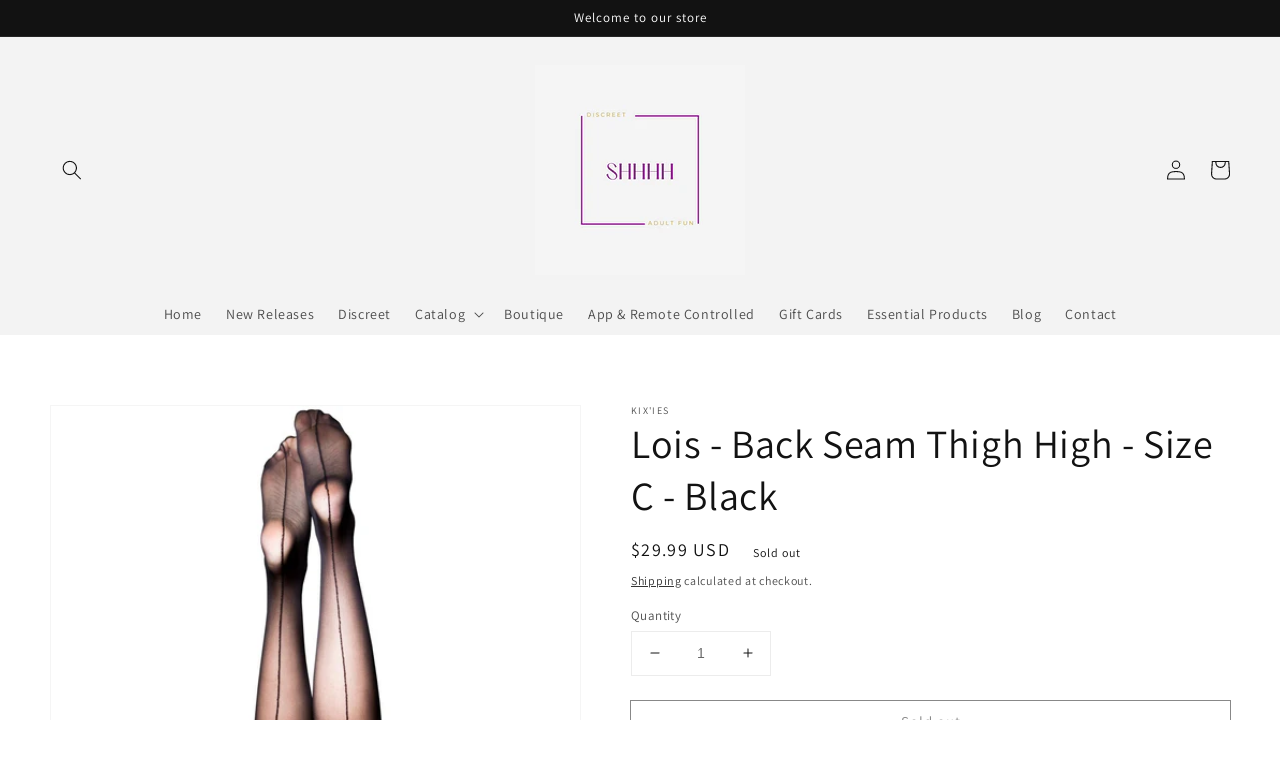

--- FILE ---
content_type: text/html; charset=utf-8
request_url: https://shhhhfun.com/products/lois-back-seam-thigh-high-size-c-black-kx-1307c-blk-c
body_size: 23023
content:
<!doctype html>
<html class="no-js" lang="en">
  <head>
    <meta charset="utf-8">
    <meta http-equiv="X-UA-Compatible" content="IE=edge">
    <meta name="viewport" content="width=device-width,initial-scale=1">
    <meta name="theme-color" content="">
    <link rel="canonical" href="https://shhhhfun.com/products/lois-back-seam-thigh-high-size-c-black-kx-1307c-blk-c">
    <link rel="preconnect" href="https://cdn.shopify.com" crossorigin><link rel="icon" type="image/png" href="//shhhhfun.com/cdn/shop/files/Shhhh_32x32.png?v=1642536080"><link rel="preconnect" href="https://fonts.shopifycdn.com" crossorigin><title>
      Lois - Back Seam Thigh High - Size C - Black
 &ndash; shhhhfun</title>

    
      <meta name="description" content="A hint of class, a touch of elegance, and a bit of sexy &quot;seam&quot; perfect. Kix&#39;ies is here to start a thigh high revolution! Kix&#39;ies sheer black back-seamed thigh-highs are a day to night wardrobe essential, and a customer favorite! One of the most classically sexy women&#39;s legwear styles simply updated with a silicone ban">
    

    

<meta property="og:site_name" content="shhhhfun">
<meta property="og:url" content="https://shhhhfun.com/products/lois-back-seam-thigh-high-size-c-black-kx-1307c-blk-c">
<meta property="og:title" content="Lois - Back Seam Thigh High - Size C - Black">
<meta property="og:type" content="product">
<meta property="og:description" content="A hint of class, a touch of elegance, and a bit of sexy &quot;seam&quot; perfect. Kix&#39;ies is here to start a thigh high revolution! Kix&#39;ies sheer black back-seamed thigh-highs are a day to night wardrobe essential, and a customer favorite! One of the most classically sexy women&#39;s legwear styles simply updated with a silicone ban"><meta property="og:image" content="http://shhhhfun.com/cdn/shop/products/L2fvAQz3G598ZnkGXW7wbegRIO8FUcuF_3a16fcba-29a0-44e8-a6a4-f1950a5405b8.jpg?v=1705906554">
  <meta property="og:image:secure_url" content="https://shhhhfun.com/cdn/shop/products/L2fvAQz3G598ZnkGXW7wbegRIO8FUcuF_3a16fcba-29a0-44e8-a6a4-f1950a5405b8.jpg?v=1705906554">
  <meta property="og:image:width" content="1350">
  <meta property="og:image:height" content="1350"><meta property="og:price:amount" content="29.99">
  <meta property="og:price:currency" content="USD"><meta name="twitter:card" content="summary_large_image">
<meta name="twitter:title" content="Lois - Back Seam Thigh High - Size C - Black">
<meta name="twitter:description" content="A hint of class, a touch of elegance, and a bit of sexy &quot;seam&quot; perfect. Kix&#39;ies is here to start a thigh high revolution! Kix&#39;ies sheer black back-seamed thigh-highs are a day to night wardrobe essential, and a customer favorite! One of the most classically sexy women&#39;s legwear styles simply updated with a silicone ban">


    <script src="//shhhhfun.com/cdn/shop/t/1/assets/global.js?v=134895141903428787311642439803" defer="defer"></script>
    <script>window.performance && window.performance.mark && window.performance.mark('shopify.content_for_header.start');</script><meta name="google-site-verification" content="56Y7nP_MuKFFWiPI1eHp0VXZq_N6VjEBJ_xgKjTBu-U">
<meta id="shopify-digital-wallet" name="shopify-digital-wallet" content="/62514725090/digital_wallets/dialog">
<link rel="alternate" type="application/json+oembed" href="https://shhhhfun.com/products/lois-back-seam-thigh-high-size-c-black-kx-1307c-blk-c.oembed">
<script async="async" src="/checkouts/internal/preloads.js?locale=en-US"></script>
<script id="shopify-features" type="application/json">{"accessToken":"05e4350735cb788b9d12cc7e0b8b532a","betas":["rich-media-storefront-analytics"],"domain":"shhhhfun.com","predictiveSearch":true,"shopId":62514725090,"locale":"en"}</script>
<script>var Shopify = Shopify || {};
Shopify.shop = "shhhhfun.myshopify.com";
Shopify.locale = "en";
Shopify.currency = {"active":"USD","rate":"1.0"};
Shopify.country = "US";
Shopify.theme = {"name":"Dawn","id":130276622562,"schema_name":"Dawn","schema_version":"2.5.0","theme_store_id":887,"role":"main"};
Shopify.theme.handle = "null";
Shopify.theme.style = {"id":null,"handle":null};
Shopify.cdnHost = "shhhhfun.com/cdn";
Shopify.routes = Shopify.routes || {};
Shopify.routes.root = "/";</script>
<script type="module">!function(o){(o.Shopify=o.Shopify||{}).modules=!0}(window);</script>
<script>!function(o){function n(){var o=[];function n(){o.push(Array.prototype.slice.apply(arguments))}return n.q=o,n}var t=o.Shopify=o.Shopify||{};t.loadFeatures=n(),t.autoloadFeatures=n()}(window);</script>
<script id="shop-js-analytics" type="application/json">{"pageType":"product"}</script>
<script defer="defer" async type="module" src="//shhhhfun.com/cdn/shopifycloud/shop-js/modules/v2/client.init-shop-cart-sync_BT-GjEfc.en.esm.js"></script>
<script defer="defer" async type="module" src="//shhhhfun.com/cdn/shopifycloud/shop-js/modules/v2/chunk.common_D58fp_Oc.esm.js"></script>
<script defer="defer" async type="module" src="//shhhhfun.com/cdn/shopifycloud/shop-js/modules/v2/chunk.modal_xMitdFEc.esm.js"></script>
<script type="module">
  await import("//shhhhfun.com/cdn/shopifycloud/shop-js/modules/v2/client.init-shop-cart-sync_BT-GjEfc.en.esm.js");
await import("//shhhhfun.com/cdn/shopifycloud/shop-js/modules/v2/chunk.common_D58fp_Oc.esm.js");
await import("//shhhhfun.com/cdn/shopifycloud/shop-js/modules/v2/chunk.modal_xMitdFEc.esm.js");

  window.Shopify.SignInWithShop?.initShopCartSync?.({"fedCMEnabled":true,"windoidEnabled":true});

</script>
<script id="__st">var __st={"a":62514725090,"offset":-21600,"reqid":"348de049-161e-449e-886c-9bea9cdcb14a-1769076770","pageurl":"shhhhfun.com\/products\/lois-back-seam-thigh-high-size-c-black-kx-1307c-blk-c","u":"e1b049f958e9","p":"product","rtyp":"product","rid":8035461464290};</script>
<script>window.ShopifyPaypalV4VisibilityTracking = true;</script>
<script id="captcha-bootstrap">!function(){'use strict';const t='contact',e='account',n='new_comment',o=[[t,t],['blogs',n],['comments',n],[t,'customer']],c=[[e,'customer_login'],[e,'guest_login'],[e,'recover_customer_password'],[e,'create_customer']],r=t=>t.map((([t,e])=>`form[action*='/${t}']:not([data-nocaptcha='true']) input[name='form_type'][value='${e}']`)).join(','),a=t=>()=>t?[...document.querySelectorAll(t)].map((t=>t.form)):[];function s(){const t=[...o],e=r(t);return a(e)}const i='password',u='form_key',d=['recaptcha-v3-token','g-recaptcha-response','h-captcha-response',i],f=()=>{try{return window.sessionStorage}catch{return}},m='__shopify_v',_=t=>t.elements[u];function p(t,e,n=!1){try{const o=window.sessionStorage,c=JSON.parse(o.getItem(e)),{data:r}=function(t){const{data:e,action:n}=t;return t[m]||n?{data:e,action:n}:{data:t,action:n}}(c);for(const[e,n]of Object.entries(r))t.elements[e]&&(t.elements[e].value=n);n&&o.removeItem(e)}catch(o){console.error('form repopulation failed',{error:o})}}const l='form_type',E='cptcha';function T(t){t.dataset[E]=!0}const w=window,h=w.document,L='Shopify',v='ce_forms',y='captcha';let A=!1;((t,e)=>{const n=(g='f06e6c50-85a8-45c8-87d0-21a2b65856fe',I='https://cdn.shopify.com/shopifycloud/storefront-forms-hcaptcha/ce_storefront_forms_captcha_hcaptcha.v1.5.2.iife.js',D={infoText:'Protected by hCaptcha',privacyText:'Privacy',termsText:'Terms'},(t,e,n)=>{const o=w[L][v],c=o.bindForm;if(c)return c(t,g,e,D).then(n);var r;o.q.push([[t,g,e,D],n]),r=I,A||(h.body.append(Object.assign(h.createElement('script'),{id:'captcha-provider',async:!0,src:r})),A=!0)});var g,I,D;w[L]=w[L]||{},w[L][v]=w[L][v]||{},w[L][v].q=[],w[L][y]=w[L][y]||{},w[L][y].protect=function(t,e){n(t,void 0,e),T(t)},Object.freeze(w[L][y]),function(t,e,n,w,h,L){const[v,y,A,g]=function(t,e,n){const i=e?o:[],u=t?c:[],d=[...i,...u],f=r(d),m=r(i),_=r(d.filter((([t,e])=>n.includes(e))));return[a(f),a(m),a(_),s()]}(w,h,L),I=t=>{const e=t.target;return e instanceof HTMLFormElement?e:e&&e.form},D=t=>v().includes(t);t.addEventListener('submit',(t=>{const e=I(t);if(!e)return;const n=D(e)&&!e.dataset.hcaptchaBound&&!e.dataset.recaptchaBound,o=_(e),c=g().includes(e)&&(!o||!o.value);(n||c)&&t.preventDefault(),c&&!n&&(function(t){try{if(!f())return;!function(t){const e=f();if(!e)return;const n=_(t);if(!n)return;const o=n.value;o&&e.removeItem(o)}(t);const e=Array.from(Array(32),(()=>Math.random().toString(36)[2])).join('');!function(t,e){_(t)||t.append(Object.assign(document.createElement('input'),{type:'hidden',name:u})),t.elements[u].value=e}(t,e),function(t,e){const n=f();if(!n)return;const o=[...t.querySelectorAll(`input[type='${i}']`)].map((({name:t})=>t)),c=[...d,...o],r={};for(const[a,s]of new FormData(t).entries())c.includes(a)||(r[a]=s);n.setItem(e,JSON.stringify({[m]:1,action:t.action,data:r}))}(t,e)}catch(e){console.error('failed to persist form',e)}}(e),e.submit())}));const S=(t,e)=>{t&&!t.dataset[E]&&(n(t,e.some((e=>e===t))),T(t))};for(const o of['focusin','change'])t.addEventListener(o,(t=>{const e=I(t);D(e)&&S(e,y())}));const B=e.get('form_key'),M=e.get(l),P=B&&M;t.addEventListener('DOMContentLoaded',(()=>{const t=y();if(P)for(const e of t)e.elements[l].value===M&&p(e,B);[...new Set([...A(),...v().filter((t=>'true'===t.dataset.shopifyCaptcha))])].forEach((e=>S(e,t)))}))}(h,new URLSearchParams(w.location.search),n,t,e,['guest_login'])})(!0,!0)}();</script>
<script integrity="sha256-4kQ18oKyAcykRKYeNunJcIwy7WH5gtpwJnB7kiuLZ1E=" data-source-attribution="shopify.loadfeatures" defer="defer" src="//shhhhfun.com/cdn/shopifycloud/storefront/assets/storefront/load_feature-a0a9edcb.js" crossorigin="anonymous"></script>
<script data-source-attribution="shopify.dynamic_checkout.dynamic.init">var Shopify=Shopify||{};Shopify.PaymentButton=Shopify.PaymentButton||{isStorefrontPortableWallets:!0,init:function(){window.Shopify.PaymentButton.init=function(){};var t=document.createElement("script");t.src="https://shhhhfun.com/cdn/shopifycloud/portable-wallets/latest/portable-wallets.en.js",t.type="module",document.head.appendChild(t)}};
</script>
<script data-source-attribution="shopify.dynamic_checkout.buyer_consent">
  function portableWalletsHideBuyerConsent(e){var t=document.getElementById("shopify-buyer-consent"),n=document.getElementById("shopify-subscription-policy-button");t&&n&&(t.classList.add("hidden"),t.setAttribute("aria-hidden","true"),n.removeEventListener("click",e))}function portableWalletsShowBuyerConsent(e){var t=document.getElementById("shopify-buyer-consent"),n=document.getElementById("shopify-subscription-policy-button");t&&n&&(t.classList.remove("hidden"),t.removeAttribute("aria-hidden"),n.addEventListener("click",e))}window.Shopify?.PaymentButton&&(window.Shopify.PaymentButton.hideBuyerConsent=portableWalletsHideBuyerConsent,window.Shopify.PaymentButton.showBuyerConsent=portableWalletsShowBuyerConsent);
</script>
<script>
  function portableWalletsCleanup(e){e&&e.src&&console.error("Failed to load portable wallets script "+e.src);var t=document.querySelectorAll("shopify-accelerated-checkout .shopify-payment-button__skeleton, shopify-accelerated-checkout-cart .wallet-cart-button__skeleton"),e=document.getElementById("shopify-buyer-consent");for(let e=0;e<t.length;e++)t[e].remove();e&&e.remove()}function portableWalletsNotLoadedAsModule(e){e instanceof ErrorEvent&&"string"==typeof e.message&&e.message.includes("import.meta")&&"string"==typeof e.filename&&e.filename.includes("portable-wallets")&&(window.removeEventListener("error",portableWalletsNotLoadedAsModule),window.Shopify.PaymentButton.failedToLoad=e,"loading"===document.readyState?document.addEventListener("DOMContentLoaded",window.Shopify.PaymentButton.init):window.Shopify.PaymentButton.init())}window.addEventListener("error",portableWalletsNotLoadedAsModule);
</script>

<script type="module" src="https://shhhhfun.com/cdn/shopifycloud/portable-wallets/latest/portable-wallets.en.js" onError="portableWalletsCleanup(this)" crossorigin="anonymous"></script>
<script nomodule>
  document.addEventListener("DOMContentLoaded", portableWalletsCleanup);
</script>

<script id='scb4127' type='text/javascript' async='' src='https://shhhhfun.com/cdn/shopifycloud/privacy-banner/storefront-banner.js'></script><link id="shopify-accelerated-checkout-styles" rel="stylesheet" media="screen" href="https://shhhhfun.com/cdn/shopifycloud/portable-wallets/latest/accelerated-checkout-backwards-compat.css" crossorigin="anonymous">
<style id="shopify-accelerated-checkout-cart">
        #shopify-buyer-consent {
  margin-top: 1em;
  display: inline-block;
  width: 100%;
}

#shopify-buyer-consent.hidden {
  display: none;
}

#shopify-subscription-policy-button {
  background: none;
  border: none;
  padding: 0;
  text-decoration: underline;
  font-size: inherit;
  cursor: pointer;
}

#shopify-subscription-policy-button::before {
  box-shadow: none;
}

      </style>
<script id="sections-script" data-sections="main-product,product-recommendations,header,footer" defer="defer" src="//shhhhfun.com/cdn/shop/t/1/compiled_assets/scripts.js?v=2340"></script>
<script>window.performance && window.performance.mark && window.performance.mark('shopify.content_for_header.end');</script>


    <style data-shopify>
      @font-face {
  font-family: Assistant;
  font-weight: 400;
  font-style: normal;
  font-display: swap;
  src: url("//shhhhfun.com/cdn/fonts/assistant/assistant_n4.9120912a469cad1cc292572851508ca49d12e768.woff2") format("woff2"),
       url("//shhhhfun.com/cdn/fonts/assistant/assistant_n4.6e9875ce64e0fefcd3f4446b7ec9036b3ddd2985.woff") format("woff");
}

      @font-face {
  font-family: Assistant;
  font-weight: 700;
  font-style: normal;
  font-display: swap;
  src: url("//shhhhfun.com/cdn/fonts/assistant/assistant_n7.bf44452348ec8b8efa3aa3068825305886b1c83c.woff2") format("woff2"),
       url("//shhhhfun.com/cdn/fonts/assistant/assistant_n7.0c887fee83f6b3bda822f1150b912c72da0f7b64.woff") format("woff");
}

      
      
      @font-face {
  font-family: Assistant;
  font-weight: 400;
  font-style: normal;
  font-display: swap;
  src: url("//shhhhfun.com/cdn/fonts/assistant/assistant_n4.9120912a469cad1cc292572851508ca49d12e768.woff2") format("woff2"),
       url("//shhhhfun.com/cdn/fonts/assistant/assistant_n4.6e9875ce64e0fefcd3f4446b7ec9036b3ddd2985.woff") format("woff");
}


      :root {
        --font-body-family: Assistant, sans-serif;
        --font-body-style: normal;
        --font-body-weight: 400;

        --font-heading-family: Assistant, sans-serif;
        --font-heading-style: normal;
        --font-heading-weight: 400;

        --font-body-scale: 1.0;
        --font-heading-scale: 1.0;

        --color-base-text: 18, 18, 18;
        --color-base-background-1: 255, 255, 255;
        --color-base-background-2: 243, 243, 243;
        --color-base-solid-button-labels: 255, 255, 255;
        --color-base-outline-button-labels: 18, 18, 18;
        --color-base-accent-1: 18, 18, 18;
        --color-base-accent-2: 51, 79, 180;
        --payment-terms-background-color: #FFFFFF;

        --gradient-base-background-1: #FFFFFF;
        --gradient-base-background-2: #F3F3F3;
        --gradient-base-accent-1: #121212;
        --gradient-base-accent-2: #334FB4;

        --page-width: 160rem;
        --page-width-margin: 2rem;
      }

      *,
      *::before,
      *::after {
        box-sizing: inherit;
      }

      html {
        box-sizing: border-box;
        font-size: calc(var(--font-body-scale) * 62.5%);
        height: 100%;
      }

      body {
        display: grid;
        grid-template-rows: auto auto 1fr auto;
        grid-template-columns: 100%;
        min-height: 100%;
        margin: 0;
        font-size: 1.5rem;
        letter-spacing: 0.06rem;
        line-height: calc(1 + 0.8 / var(--font-body-scale));
        font-family: var(--font-body-family);
        font-style: var(--font-body-style);
        font-weight: var(--font-body-weight);
      }

      @media screen and (min-width: 750px) {
        body {
          font-size: 1.6rem;
        }
      }
    </style>

    <link href="//shhhhfun.com/cdn/shop/t/1/assets/base.css?v=66804525312252619961642439817" rel="stylesheet" type="text/css" media="all" />
<link rel="preload" as="font" href="//shhhhfun.com/cdn/fonts/assistant/assistant_n4.9120912a469cad1cc292572851508ca49d12e768.woff2" type="font/woff2" crossorigin><link rel="preload" as="font" href="//shhhhfun.com/cdn/fonts/assistant/assistant_n4.9120912a469cad1cc292572851508ca49d12e768.woff2" type="font/woff2" crossorigin><link rel="stylesheet" href="//shhhhfun.com/cdn/shop/t/1/assets/component-predictive-search.css?v=10425135875555615991642439800" media="print" onload="this.media='all'"><script>document.documentElement.className = document.documentElement.className.replace('no-js', 'js');
    if (Shopify.designMode) {
      document.documentElement.classList.add('shopify-design-mode');
    }
    </script>
  <link href="https://monorail-edge.shopifysvc.com" rel="dns-prefetch">
<script>(function(){if ("sendBeacon" in navigator && "performance" in window) {try {var session_token_from_headers = performance.getEntriesByType('navigation')[0].serverTiming.find(x => x.name == '_s').description;} catch {var session_token_from_headers = undefined;}var session_cookie_matches = document.cookie.match(/_shopify_s=([^;]*)/);var session_token_from_cookie = session_cookie_matches && session_cookie_matches.length === 2 ? session_cookie_matches[1] : "";var session_token = session_token_from_headers || session_token_from_cookie || "";function handle_abandonment_event(e) {var entries = performance.getEntries().filter(function(entry) {return /monorail-edge.shopifysvc.com/.test(entry.name);});if (!window.abandonment_tracked && entries.length === 0) {window.abandonment_tracked = true;var currentMs = Date.now();var navigation_start = performance.timing.navigationStart;var payload = {shop_id: 62514725090,url: window.location.href,navigation_start,duration: currentMs - navigation_start,session_token,page_type: "product"};window.navigator.sendBeacon("https://monorail-edge.shopifysvc.com/v1/produce", JSON.stringify({schema_id: "online_store_buyer_site_abandonment/1.1",payload: payload,metadata: {event_created_at_ms: currentMs,event_sent_at_ms: currentMs}}));}}window.addEventListener('pagehide', handle_abandonment_event);}}());</script>
<script id="web-pixels-manager-setup">(function e(e,d,r,n,o){if(void 0===o&&(o={}),!Boolean(null===(a=null===(i=window.Shopify)||void 0===i?void 0:i.analytics)||void 0===a?void 0:a.replayQueue)){var i,a;window.Shopify=window.Shopify||{};var t=window.Shopify;t.analytics=t.analytics||{};var s=t.analytics;s.replayQueue=[],s.publish=function(e,d,r){return s.replayQueue.push([e,d,r]),!0};try{self.performance.mark("wpm:start")}catch(e){}var l=function(){var e={modern:/Edge?\/(1{2}[4-9]|1[2-9]\d|[2-9]\d{2}|\d{4,})\.\d+(\.\d+|)|Firefox\/(1{2}[4-9]|1[2-9]\d|[2-9]\d{2}|\d{4,})\.\d+(\.\d+|)|Chrom(ium|e)\/(9{2}|\d{3,})\.\d+(\.\d+|)|(Maci|X1{2}).+ Version\/(15\.\d+|(1[6-9]|[2-9]\d|\d{3,})\.\d+)([,.]\d+|)( \(\w+\)|)( Mobile\/\w+|) Safari\/|Chrome.+OPR\/(9{2}|\d{3,})\.\d+\.\d+|(CPU[ +]OS|iPhone[ +]OS|CPU[ +]iPhone|CPU IPhone OS|CPU iPad OS)[ +]+(15[._]\d+|(1[6-9]|[2-9]\d|\d{3,})[._]\d+)([._]\d+|)|Android:?[ /-](13[3-9]|1[4-9]\d|[2-9]\d{2}|\d{4,})(\.\d+|)(\.\d+|)|Android.+Firefox\/(13[5-9]|1[4-9]\d|[2-9]\d{2}|\d{4,})\.\d+(\.\d+|)|Android.+Chrom(ium|e)\/(13[3-9]|1[4-9]\d|[2-9]\d{2}|\d{4,})\.\d+(\.\d+|)|SamsungBrowser\/([2-9]\d|\d{3,})\.\d+/,legacy:/Edge?\/(1[6-9]|[2-9]\d|\d{3,})\.\d+(\.\d+|)|Firefox\/(5[4-9]|[6-9]\d|\d{3,})\.\d+(\.\d+|)|Chrom(ium|e)\/(5[1-9]|[6-9]\d|\d{3,})\.\d+(\.\d+|)([\d.]+$|.*Safari\/(?![\d.]+ Edge\/[\d.]+$))|(Maci|X1{2}).+ Version\/(10\.\d+|(1[1-9]|[2-9]\d|\d{3,})\.\d+)([,.]\d+|)( \(\w+\)|)( Mobile\/\w+|) Safari\/|Chrome.+OPR\/(3[89]|[4-9]\d|\d{3,})\.\d+\.\d+|(CPU[ +]OS|iPhone[ +]OS|CPU[ +]iPhone|CPU IPhone OS|CPU iPad OS)[ +]+(10[._]\d+|(1[1-9]|[2-9]\d|\d{3,})[._]\d+)([._]\d+|)|Android:?[ /-](13[3-9]|1[4-9]\d|[2-9]\d{2}|\d{4,})(\.\d+|)(\.\d+|)|Mobile Safari.+OPR\/([89]\d|\d{3,})\.\d+\.\d+|Android.+Firefox\/(13[5-9]|1[4-9]\d|[2-9]\d{2}|\d{4,})\.\d+(\.\d+|)|Android.+Chrom(ium|e)\/(13[3-9]|1[4-9]\d|[2-9]\d{2}|\d{4,})\.\d+(\.\d+|)|Android.+(UC? ?Browser|UCWEB|U3)[ /]?(15\.([5-9]|\d{2,})|(1[6-9]|[2-9]\d|\d{3,})\.\d+)\.\d+|SamsungBrowser\/(5\.\d+|([6-9]|\d{2,})\.\d+)|Android.+MQ{2}Browser\/(14(\.(9|\d{2,})|)|(1[5-9]|[2-9]\d|\d{3,})(\.\d+|))(\.\d+|)|K[Aa][Ii]OS\/(3\.\d+|([4-9]|\d{2,})\.\d+)(\.\d+|)/},d=e.modern,r=e.legacy,n=navigator.userAgent;return n.match(d)?"modern":n.match(r)?"legacy":"unknown"}(),u="modern"===l?"modern":"legacy",c=(null!=n?n:{modern:"",legacy:""})[u],f=function(e){return[e.baseUrl,"/wpm","/b",e.hashVersion,"modern"===e.buildTarget?"m":"l",".js"].join("")}({baseUrl:d,hashVersion:r,buildTarget:u}),m=function(e){var d=e.version,r=e.bundleTarget,n=e.surface,o=e.pageUrl,i=e.monorailEndpoint;return{emit:function(e){var a=e.status,t=e.errorMsg,s=(new Date).getTime(),l=JSON.stringify({metadata:{event_sent_at_ms:s},events:[{schema_id:"web_pixels_manager_load/3.1",payload:{version:d,bundle_target:r,page_url:o,status:a,surface:n,error_msg:t},metadata:{event_created_at_ms:s}}]});if(!i)return console&&console.warn&&console.warn("[Web Pixels Manager] No Monorail endpoint provided, skipping logging."),!1;try{return self.navigator.sendBeacon.bind(self.navigator)(i,l)}catch(e){}var u=new XMLHttpRequest;try{return u.open("POST",i,!0),u.setRequestHeader("Content-Type","text/plain"),u.send(l),!0}catch(e){return console&&console.warn&&console.warn("[Web Pixels Manager] Got an unhandled error while logging to Monorail."),!1}}}}({version:r,bundleTarget:l,surface:e.surface,pageUrl:self.location.href,monorailEndpoint:e.monorailEndpoint});try{o.browserTarget=l,function(e){var d=e.src,r=e.async,n=void 0===r||r,o=e.onload,i=e.onerror,a=e.sri,t=e.scriptDataAttributes,s=void 0===t?{}:t,l=document.createElement("script"),u=document.querySelector("head"),c=document.querySelector("body");if(l.async=n,l.src=d,a&&(l.integrity=a,l.crossOrigin="anonymous"),s)for(var f in s)if(Object.prototype.hasOwnProperty.call(s,f))try{l.dataset[f]=s[f]}catch(e){}if(o&&l.addEventListener("load",o),i&&l.addEventListener("error",i),u)u.appendChild(l);else{if(!c)throw new Error("Did not find a head or body element to append the script");c.appendChild(l)}}({src:f,async:!0,onload:function(){if(!function(){var e,d;return Boolean(null===(d=null===(e=window.Shopify)||void 0===e?void 0:e.analytics)||void 0===d?void 0:d.initialized)}()){var d=window.webPixelsManager.init(e)||void 0;if(d){var r=window.Shopify.analytics;r.replayQueue.forEach((function(e){var r=e[0],n=e[1],o=e[2];d.publishCustomEvent(r,n,o)})),r.replayQueue=[],r.publish=d.publishCustomEvent,r.visitor=d.visitor,r.initialized=!0}}},onerror:function(){return m.emit({status:"failed",errorMsg:"".concat(f," has failed to load")})},sri:function(e){var d=/^sha384-[A-Za-z0-9+/=]+$/;return"string"==typeof e&&d.test(e)}(c)?c:"",scriptDataAttributes:o}),m.emit({status:"loading"})}catch(e){m.emit({status:"failed",errorMsg:(null==e?void 0:e.message)||"Unknown error"})}}})({shopId: 62514725090,storefrontBaseUrl: "https://shhhhfun.com",extensionsBaseUrl: "https://extensions.shopifycdn.com/cdn/shopifycloud/web-pixels-manager",monorailEndpoint: "https://monorail-edge.shopifysvc.com/unstable/produce_batch",surface: "storefront-renderer",enabledBetaFlags: ["2dca8a86"],webPixelsConfigList: [{"id":"440107234","configuration":"{\"config\":\"{\\\"pixel_id\\\":\\\"AW-10849396456\\\",\\\"target_country\\\":\\\"US\\\",\\\"gtag_events\\\":[{\\\"type\\\":\\\"search\\\",\\\"action_label\\\":\\\"AW-10849396456\\\/aOa2CLPqipkDEOjNsrUo\\\"},{\\\"type\\\":\\\"begin_checkout\\\",\\\"action_label\\\":\\\"AW-10849396456\\\/mmcwCLDqipkDEOjNsrUo\\\"},{\\\"type\\\":\\\"view_item\\\",\\\"action_label\\\":[\\\"AW-10849396456\\\/01_yCKrqipkDEOjNsrUo\\\",\\\"MC-ZN9VNJD4KK\\\"]},{\\\"type\\\":\\\"purchase\\\",\\\"action_label\\\":[\\\"AW-10849396456\\\/oPNdCKfqipkDEOjNsrUo\\\",\\\"MC-ZN9VNJD4KK\\\"]},{\\\"type\\\":\\\"page_view\\\",\\\"action_label\\\":[\\\"AW-10849396456\\\/1MA7CKTqipkDEOjNsrUo\\\",\\\"MC-ZN9VNJD4KK\\\"]},{\\\"type\\\":\\\"add_payment_info\\\",\\\"action_label\\\":\\\"AW-10849396456\\\/B5ggCLbqipkDEOjNsrUo\\\"},{\\\"type\\\":\\\"add_to_cart\\\",\\\"action_label\\\":\\\"AW-10849396456\\\/BjWhCK3qipkDEOjNsrUo\\\"}],\\\"enable_monitoring_mode\\\":false}\"}","eventPayloadVersion":"v1","runtimeContext":"OPEN","scriptVersion":"b2a88bafab3e21179ed38636efcd8a93","type":"APP","apiClientId":1780363,"privacyPurposes":[],"dataSharingAdjustments":{"protectedCustomerApprovalScopes":["read_customer_address","read_customer_email","read_customer_name","read_customer_personal_data","read_customer_phone"]}},{"id":"128549090","configuration":"{\"pixel_id\":\"4705477096234697\",\"pixel_type\":\"facebook_pixel\",\"metaapp_system_user_token\":\"-\"}","eventPayloadVersion":"v1","runtimeContext":"OPEN","scriptVersion":"ca16bc87fe92b6042fbaa3acc2fbdaa6","type":"APP","apiClientId":2329312,"privacyPurposes":["ANALYTICS","MARKETING","SALE_OF_DATA"],"dataSharingAdjustments":{"protectedCustomerApprovalScopes":["read_customer_address","read_customer_email","read_customer_name","read_customer_personal_data","read_customer_phone"]}},{"id":"shopify-app-pixel","configuration":"{}","eventPayloadVersion":"v1","runtimeContext":"STRICT","scriptVersion":"0450","apiClientId":"shopify-pixel","type":"APP","privacyPurposes":["ANALYTICS","MARKETING"]},{"id":"shopify-custom-pixel","eventPayloadVersion":"v1","runtimeContext":"LAX","scriptVersion":"0450","apiClientId":"shopify-pixel","type":"CUSTOM","privacyPurposes":["ANALYTICS","MARKETING"]}],isMerchantRequest: false,initData: {"shop":{"name":"shhhhfun","paymentSettings":{"currencyCode":"USD"},"myshopifyDomain":"shhhhfun.myshopify.com","countryCode":"US","storefrontUrl":"https:\/\/shhhhfun.com"},"customer":null,"cart":null,"checkout":null,"productVariants":[{"price":{"amount":29.99,"currencyCode":"USD"},"product":{"title":"Lois - Back Seam Thigh High - Size C - Black","vendor":"Kix'ies","id":"8035461464290","untranslatedTitle":"Lois - Back Seam Thigh High - Size C - Black","url":"\/products\/lois-back-seam-thigh-high-size-c-black-kx-1307c-blk-c","type":""},"id":"43857015767266","image":{"src":"\/\/shhhhfun.com\/cdn\/shop\/products\/L2fvAQz3G598ZnkGXW7wbegRIO8FUcuF_3a16fcba-29a0-44e8-a6a4-f1950a5405b8.jpg?v=1705906554"},"sku":"KX-1307C-BLK-C","title":"Default Title","untranslatedTitle":"Default Title"}],"purchasingCompany":null},},"https://shhhhfun.com/cdn","fcfee988w5aeb613cpc8e4bc33m6693e112",{"modern":"","legacy":""},{"shopId":"62514725090","storefrontBaseUrl":"https:\/\/shhhhfun.com","extensionBaseUrl":"https:\/\/extensions.shopifycdn.com\/cdn\/shopifycloud\/web-pixels-manager","surface":"storefront-renderer","enabledBetaFlags":"[\"2dca8a86\"]","isMerchantRequest":"false","hashVersion":"fcfee988w5aeb613cpc8e4bc33m6693e112","publish":"custom","events":"[[\"page_viewed\",{}],[\"product_viewed\",{\"productVariant\":{\"price\":{\"amount\":29.99,\"currencyCode\":\"USD\"},\"product\":{\"title\":\"Lois - Back Seam Thigh High - Size C - Black\",\"vendor\":\"Kix'ies\",\"id\":\"8035461464290\",\"untranslatedTitle\":\"Lois - Back Seam Thigh High - Size C - Black\",\"url\":\"\/products\/lois-back-seam-thigh-high-size-c-black-kx-1307c-blk-c\",\"type\":\"\"},\"id\":\"43857015767266\",\"image\":{\"src\":\"\/\/shhhhfun.com\/cdn\/shop\/products\/L2fvAQz3G598ZnkGXW7wbegRIO8FUcuF_3a16fcba-29a0-44e8-a6a4-f1950a5405b8.jpg?v=1705906554\"},\"sku\":\"KX-1307C-BLK-C\",\"title\":\"Default Title\",\"untranslatedTitle\":\"Default Title\"}}]]"});</script><script>
  window.ShopifyAnalytics = window.ShopifyAnalytics || {};
  window.ShopifyAnalytics.meta = window.ShopifyAnalytics.meta || {};
  window.ShopifyAnalytics.meta.currency = 'USD';
  var meta = {"product":{"id":8035461464290,"gid":"gid:\/\/shopify\/Product\/8035461464290","vendor":"Kix'ies","type":"","handle":"lois-back-seam-thigh-high-size-c-black-kx-1307c-blk-c","variants":[{"id":43857015767266,"price":2999,"name":"Lois - Back Seam Thigh High - Size C - Black","public_title":null,"sku":"KX-1307C-BLK-C"}],"remote":false},"page":{"pageType":"product","resourceType":"product","resourceId":8035461464290,"requestId":"348de049-161e-449e-886c-9bea9cdcb14a-1769076770"}};
  for (var attr in meta) {
    window.ShopifyAnalytics.meta[attr] = meta[attr];
  }
</script>
<script class="analytics">
  (function () {
    var customDocumentWrite = function(content) {
      var jquery = null;

      if (window.jQuery) {
        jquery = window.jQuery;
      } else if (window.Checkout && window.Checkout.$) {
        jquery = window.Checkout.$;
      }

      if (jquery) {
        jquery('body').append(content);
      }
    };

    var hasLoggedConversion = function(token) {
      if (token) {
        return document.cookie.indexOf('loggedConversion=' + token) !== -1;
      }
      return false;
    }

    var setCookieIfConversion = function(token) {
      if (token) {
        var twoMonthsFromNow = new Date(Date.now());
        twoMonthsFromNow.setMonth(twoMonthsFromNow.getMonth() + 2);

        document.cookie = 'loggedConversion=' + token + '; expires=' + twoMonthsFromNow;
      }
    }

    var trekkie = window.ShopifyAnalytics.lib = window.trekkie = window.trekkie || [];
    if (trekkie.integrations) {
      return;
    }
    trekkie.methods = [
      'identify',
      'page',
      'ready',
      'track',
      'trackForm',
      'trackLink'
    ];
    trekkie.factory = function(method) {
      return function() {
        var args = Array.prototype.slice.call(arguments);
        args.unshift(method);
        trekkie.push(args);
        return trekkie;
      };
    };
    for (var i = 0; i < trekkie.methods.length; i++) {
      var key = trekkie.methods[i];
      trekkie[key] = trekkie.factory(key);
    }
    trekkie.load = function(config) {
      trekkie.config = config || {};
      trekkie.config.initialDocumentCookie = document.cookie;
      var first = document.getElementsByTagName('script')[0];
      var script = document.createElement('script');
      script.type = 'text/javascript';
      script.onerror = function(e) {
        var scriptFallback = document.createElement('script');
        scriptFallback.type = 'text/javascript';
        scriptFallback.onerror = function(error) {
                var Monorail = {
      produce: function produce(monorailDomain, schemaId, payload) {
        var currentMs = new Date().getTime();
        var event = {
          schema_id: schemaId,
          payload: payload,
          metadata: {
            event_created_at_ms: currentMs,
            event_sent_at_ms: currentMs
          }
        };
        return Monorail.sendRequest("https://" + monorailDomain + "/v1/produce", JSON.stringify(event));
      },
      sendRequest: function sendRequest(endpointUrl, payload) {
        // Try the sendBeacon API
        if (window && window.navigator && typeof window.navigator.sendBeacon === 'function' && typeof window.Blob === 'function' && !Monorail.isIos12()) {
          var blobData = new window.Blob([payload], {
            type: 'text/plain'
          });

          if (window.navigator.sendBeacon(endpointUrl, blobData)) {
            return true;
          } // sendBeacon was not successful

        } // XHR beacon

        var xhr = new XMLHttpRequest();

        try {
          xhr.open('POST', endpointUrl);
          xhr.setRequestHeader('Content-Type', 'text/plain');
          xhr.send(payload);
        } catch (e) {
          console.log(e);
        }

        return false;
      },
      isIos12: function isIos12() {
        return window.navigator.userAgent.lastIndexOf('iPhone; CPU iPhone OS 12_') !== -1 || window.navigator.userAgent.lastIndexOf('iPad; CPU OS 12_') !== -1;
      }
    };
    Monorail.produce('monorail-edge.shopifysvc.com',
      'trekkie_storefront_load_errors/1.1',
      {shop_id: 62514725090,
      theme_id: 130276622562,
      app_name: "storefront",
      context_url: window.location.href,
      source_url: "//shhhhfun.com/cdn/s/trekkie.storefront.1bbfab421998800ff09850b62e84b8915387986d.min.js"});

        };
        scriptFallback.async = true;
        scriptFallback.src = '//shhhhfun.com/cdn/s/trekkie.storefront.1bbfab421998800ff09850b62e84b8915387986d.min.js';
        first.parentNode.insertBefore(scriptFallback, first);
      };
      script.async = true;
      script.src = '//shhhhfun.com/cdn/s/trekkie.storefront.1bbfab421998800ff09850b62e84b8915387986d.min.js';
      first.parentNode.insertBefore(script, first);
    };
    trekkie.load(
      {"Trekkie":{"appName":"storefront","development":false,"defaultAttributes":{"shopId":62514725090,"isMerchantRequest":null,"themeId":130276622562,"themeCityHash":"3354834620606474016","contentLanguage":"en","currency":"USD","eventMetadataId":"5af2adda-6b58-4c21-81aa-0eaf5c5ba344"},"isServerSideCookieWritingEnabled":true,"monorailRegion":"shop_domain","enabledBetaFlags":["65f19447"]},"Session Attribution":{},"S2S":{"facebookCapiEnabled":true,"source":"trekkie-storefront-renderer","apiClientId":580111}}
    );

    var loaded = false;
    trekkie.ready(function() {
      if (loaded) return;
      loaded = true;

      window.ShopifyAnalytics.lib = window.trekkie;

      var originalDocumentWrite = document.write;
      document.write = customDocumentWrite;
      try { window.ShopifyAnalytics.merchantGoogleAnalytics.call(this); } catch(error) {};
      document.write = originalDocumentWrite;

      window.ShopifyAnalytics.lib.page(null,{"pageType":"product","resourceType":"product","resourceId":8035461464290,"requestId":"348de049-161e-449e-886c-9bea9cdcb14a-1769076770","shopifyEmitted":true});

      var match = window.location.pathname.match(/checkouts\/(.+)\/(thank_you|post_purchase)/)
      var token = match? match[1]: undefined;
      if (!hasLoggedConversion(token)) {
        setCookieIfConversion(token);
        window.ShopifyAnalytics.lib.track("Viewed Product",{"currency":"USD","variantId":43857015767266,"productId":8035461464290,"productGid":"gid:\/\/shopify\/Product\/8035461464290","name":"Lois - Back Seam Thigh High - Size C - Black","price":"29.99","sku":"KX-1307C-BLK-C","brand":"Kix'ies","variant":null,"category":"","nonInteraction":true,"remote":false},undefined,undefined,{"shopifyEmitted":true});
      window.ShopifyAnalytics.lib.track("monorail:\/\/trekkie_storefront_viewed_product\/1.1",{"currency":"USD","variantId":43857015767266,"productId":8035461464290,"productGid":"gid:\/\/shopify\/Product\/8035461464290","name":"Lois - Back Seam Thigh High - Size C - Black","price":"29.99","sku":"KX-1307C-BLK-C","brand":"Kix'ies","variant":null,"category":"","nonInteraction":true,"remote":false,"referer":"https:\/\/shhhhfun.com\/products\/lois-back-seam-thigh-high-size-c-black-kx-1307c-blk-c"});
      }
    });


        var eventsListenerScript = document.createElement('script');
        eventsListenerScript.async = true;
        eventsListenerScript.src = "//shhhhfun.com/cdn/shopifycloud/storefront/assets/shop_events_listener-3da45d37.js";
        document.getElementsByTagName('head')[0].appendChild(eventsListenerScript);

})();</script>
<script
  defer
  src="https://shhhhfun.com/cdn/shopifycloud/perf-kit/shopify-perf-kit-3.0.4.min.js"
  data-application="storefront-renderer"
  data-shop-id="62514725090"
  data-render-region="gcp-us-central1"
  data-page-type="product"
  data-theme-instance-id="130276622562"
  data-theme-name="Dawn"
  data-theme-version="2.5.0"
  data-monorail-region="shop_domain"
  data-resource-timing-sampling-rate="10"
  data-shs="true"
  data-shs-beacon="true"
  data-shs-export-with-fetch="true"
  data-shs-logs-sample-rate="1"
  data-shs-beacon-endpoint="https://shhhhfun.com/api/collect"
></script>
</head>

  <body class="gradient">
    <a class="skip-to-content-link button visually-hidden" href="#MainContent">
      Skip to content
    </a>

    <div id="shopify-section-announcement-bar" class="shopify-section"><div class="announcement-bar color-accent-1 gradient" role="region" aria-label="Announcement" ><p class="announcement-bar__message h5">
                Welcome to our store
</p></div><div class="announcement-bar color-background-1 gradient" role="region" aria-label="Announcement" ></div>
</div>
    <div id="shopify-section-header" class="shopify-section"><link rel="stylesheet" href="//shhhhfun.com/cdn/shop/t/1/assets/component-list-menu.css?v=161614383810958508431642439807" media="print" onload="this.media='all'">
<link rel="stylesheet" href="//shhhhfun.com/cdn/shop/t/1/assets/component-search.css?v=128662198121899399791642439795" media="print" onload="this.media='all'">
<link rel="stylesheet" href="//shhhhfun.com/cdn/shop/t/1/assets/component-menu-drawer.css?v=25441607779389632351642439798" media="print" onload="this.media='all'">
<link rel="stylesheet" href="//shhhhfun.com/cdn/shop/t/1/assets/component-cart-notification.css?v=460858370205038421642439793" media="print" onload="this.media='all'">
<link rel="stylesheet" href="//shhhhfun.com/cdn/shop/t/1/assets/component-cart-items.css?v=157471800145148034221642439817" media="print" onload="this.media='all'"><link rel="stylesheet" href="//shhhhfun.com/cdn/shop/t/1/assets/component-price.css?v=5328827735059554991642439797" media="print" onload="this.media='all'">
  <link rel="stylesheet" href="//shhhhfun.com/cdn/shop/t/1/assets/component-loading-overlay.css?v=167310470843593579841642439820" media="print" onload="this.media='all'"><noscript><link href="//shhhhfun.com/cdn/shop/t/1/assets/component-list-menu.css?v=161614383810958508431642439807" rel="stylesheet" type="text/css" media="all" /></noscript>
<noscript><link href="//shhhhfun.com/cdn/shop/t/1/assets/component-search.css?v=128662198121899399791642439795" rel="stylesheet" type="text/css" media="all" /></noscript>
<noscript><link href="//shhhhfun.com/cdn/shop/t/1/assets/component-menu-drawer.css?v=25441607779389632351642439798" rel="stylesheet" type="text/css" media="all" /></noscript>
<noscript><link href="//shhhhfun.com/cdn/shop/t/1/assets/component-cart-notification.css?v=460858370205038421642439793" rel="stylesheet" type="text/css" media="all" /></noscript>
<noscript><link href="//shhhhfun.com/cdn/shop/t/1/assets/component-cart-items.css?v=157471800145148034221642439817" rel="stylesheet" type="text/css" media="all" /></noscript>

<style>
  header-drawer {
    justify-self: start;
    margin-left: -1.2rem;
  }

  @media screen and (min-width: 990px) {
    header-drawer {
      display: none;
    }
  }

  .menu-drawer-container {
    display: flex;
  }

  .list-menu {
    list-style: none;
    padding: 0;
    margin: 0;
  }

  .list-menu--inline {
    display: inline-flex;
    flex-wrap: wrap;
  }

  summary.list-menu__item {
    padding-right: 2.7rem;
  }

  .list-menu__item {
    display: flex;
    align-items: center;
    line-height: calc(1 + 0.3 / var(--font-body-scale));
  }

  .list-menu__item--link {
    text-decoration: none;
    padding-bottom: 1rem;
    padding-top: 1rem;
    line-height: calc(1 + 0.8 / var(--font-body-scale));
  }

  @media screen and (min-width: 750px) {
    .list-menu__item--link {
      padding-bottom: 0.5rem;
      padding-top: 0.5rem;
    }
  }
</style>

<script src="//shhhhfun.com/cdn/shop/t/1/assets/details-disclosure.js?v=118626640824924522881642439814" defer="defer"></script>
<script src="//shhhhfun.com/cdn/shop/t/1/assets/details-modal.js?v=4511761896672669691642439813" defer="defer"></script>
<script src="//shhhhfun.com/cdn/shop/t/1/assets/cart-notification.js?v=18770815536247936311642439797" defer="defer"></script>

<svg xmlns="http://www.w3.org/2000/svg" class="hidden">
  <symbol id="icon-search" viewbox="0 0 18 19" fill="none">
    <path fill-rule="evenodd" clip-rule="evenodd" d="M11.03 11.68A5.784 5.784 0 112.85 3.5a5.784 5.784 0 018.18 8.18zm.26 1.12a6.78 6.78 0 11.72-.7l5.4 5.4a.5.5 0 11-.71.7l-5.41-5.4z" fill="currentColor"/>
  </symbol>

  <symbol id="icon-close" class="icon icon-close" fill="none" viewBox="0 0 18 17">
    <path d="M.865 15.978a.5.5 0 00.707.707l7.433-7.431 7.579 7.282a.501.501 0 00.846-.37.5.5 0 00-.153-.351L9.712 8.546l7.417-7.416a.5.5 0 10-.707-.708L8.991 7.853 1.413.573a.5.5 0 10-.693.72l7.563 7.268-7.418 7.417z" fill="currentColor">
  </symbol>
</svg>
<div class="header-wrapper color-background-2 gradient">
  <header class="header header--top-center page-width header--has-menu"><header-drawer data-breakpoint="tablet">
        <details id="Details-menu-drawer-container" class="menu-drawer-container">
          <summary class="header__icon header__icon--menu header__icon--summary link focus-inset" aria-label="Menu">
            <span>
              <svg xmlns="http://www.w3.org/2000/svg" aria-hidden="true" focusable="false" role="presentation" class="icon icon-hamburger" fill="none" viewBox="0 0 18 16">
  <path d="M1 .5a.5.5 0 100 1h15.71a.5.5 0 000-1H1zM.5 8a.5.5 0 01.5-.5h15.71a.5.5 0 010 1H1A.5.5 0 01.5 8zm0 7a.5.5 0 01.5-.5h15.71a.5.5 0 010 1H1a.5.5 0 01-.5-.5z" fill="currentColor">
</svg>

              <svg xmlns="http://www.w3.org/2000/svg" aria-hidden="true" focusable="false" role="presentation" class="icon icon-close" fill="none" viewBox="0 0 18 17">
  <path d="M.865 15.978a.5.5 0 00.707.707l7.433-7.431 7.579 7.282a.501.501 0 00.846-.37.5.5 0 00-.153-.351L9.712 8.546l7.417-7.416a.5.5 0 10-.707-.708L8.991 7.853 1.413.573a.5.5 0 10-.693.72l7.563 7.268-7.418 7.417z" fill="currentColor">
</svg>

            </span>
          </summary>
          <div id="menu-drawer" class="menu-drawer motion-reduce" tabindex="-1">
            <div class="menu-drawer__inner-container">
              <div class="menu-drawer__navigation-container">
                <nav class="menu-drawer__navigation">
                  <ul class="menu-drawer__menu list-menu" role="list"><li><a href="/" class="menu-drawer__menu-item list-menu__item link link--text focus-inset">
                            Home
                          </a></li><li><a href="/collections/new-releases" class="menu-drawer__menu-item list-menu__item link link--text focus-inset">
                            New Releases
                          </a></li><li><a href="/collections/discreet-items" class="menu-drawer__menu-item list-menu__item link link--text focus-inset">
                            Discreet
                          </a></li><li><details id="Details-menu-drawer-menu-item-4">
                            <summary class="menu-drawer__menu-item list-menu__item link link--text focus-inset">
                              Catalog
                              <svg viewBox="0 0 14 10" fill="none" aria-hidden="true" focusable="false" role="presentation" class="icon icon-arrow" xmlns="http://www.w3.org/2000/svg">
  <path fill-rule="evenodd" clip-rule="evenodd" d="M8.537.808a.5.5 0 01.817-.162l4 4a.5.5 0 010 .708l-4 4a.5.5 0 11-.708-.708L11.793 5.5H1a.5.5 0 010-1h10.793L8.646 1.354a.5.5 0 01-.109-.546z" fill="currentColor">
</svg>

                              <svg aria-hidden="true" focusable="false" role="presentation" class="icon icon-caret" viewBox="0 0 10 6">
  <path fill-rule="evenodd" clip-rule="evenodd" d="M9.354.646a.5.5 0 00-.708 0L5 4.293 1.354.646a.5.5 0 00-.708.708l4 4a.5.5 0 00.708 0l4-4a.5.5 0 000-.708z" fill="currentColor">
</svg>

                            </summary>
                            <div id="link-Catalog" class="menu-drawer__submenu motion-reduce" tabindex="-1">
                              <div class="menu-drawer__inner-submenu">
                                <button class="menu-drawer__close-button link link--text focus-inset" aria-expanded="true">
                                  <svg viewBox="0 0 14 10" fill="none" aria-hidden="true" focusable="false" role="presentation" class="icon icon-arrow" xmlns="http://www.w3.org/2000/svg">
  <path fill-rule="evenodd" clip-rule="evenodd" d="M8.537.808a.5.5 0 01.817-.162l4 4a.5.5 0 010 .708l-4 4a.5.5 0 11-.708-.708L11.793 5.5H1a.5.5 0 010-1h10.793L8.646 1.354a.5.5 0 01-.109-.546z" fill="currentColor">
</svg>

                                  Catalog
                                </button>
                                <ul class="menu-drawer__menu list-menu" role="list" tabindex="-1"><li><a href="/collections" class="menu-drawer__menu-item link link--text list-menu__item focus-inset">
                                          All collections
                                        </a></li><li><a href="/collections/anal-simulators" class="menu-drawer__menu-item link link--text list-menu__item focus-inset">
                                          Anal Sex Simulators
                                        </a></li><li><a href="/collections/anal-toys-stimulators" class="menu-drawer__menu-item link link--text list-menu__item focus-inset">
                                          Anal Play
                                        </a></li><li><a href="/collections/app-controlled" class="menu-drawer__menu-item link link--text list-menu__item focus-inset">
                                          App &amp; Remote Controlled
                                        </a></li><li><a href="/collections/bath-body" class="menu-drawer__menu-item link link--text list-menu__item focus-inset">
                                          Bath &amp; Body
                                        </a></li><li><a href="/collections/bedroom-gear" class="menu-drawer__menu-item link link--text list-menu__item focus-inset">
                                          Bedroom Gear
                                        </a></li><li><a href="/collections/body-jewelry-non-piercing" class="menu-drawer__menu-item link link--text list-menu__item focus-inset">
                                          Body Jewelry (Non Piercing)
                                        </a></li><li><a href="/collections/bondage" class="menu-drawer__menu-item link link--text list-menu__item focus-inset">
                                          Bondage &amp; Fetish
                                        </a></li><li><a href="/collections/boutique" class="menu-drawer__menu-item link link--text list-menu__item focus-inset">
                                          Boutique
                                        </a></li><li><a href="/collections/clit-stimulators" class="menu-drawer__menu-item link link--text list-menu__item focus-inset">
                                          Clitoral Stimulators
                                        </a></li><li><a href="/collections/cockrings" class="menu-drawer__menu-item link link--text list-menu__item focus-inset">
                                          Cockrings &amp; Ball Stretchers
                                        </a></li><li><a href="/collections/collars-leashes" class="menu-drawer__menu-item link link--text list-menu__item focus-inset">
                                          Collars &amp; Leashes
                                        </a></li><li><a href="/collections/combo-clit-g-spot-stimulators" class="menu-drawer__menu-item link link--text list-menu__item focus-inset">
                                          Combo Clit &amp; G-Spot Stimulators
                                        </a></li><li><a href="/collections/dildos-dongs" class="menu-drawer__menu-item link link--text list-menu__item focus-inset">
                                          Dildos &amp; Dongs
                                        </a></li><li><a href="/collections/discreet-items" class="menu-drawer__menu-item link link--text list-menu__item focus-inset">
                                          Discreet Items
                                        </a></li><li><a href="/collections/clit-stimulators-eggs-bullets" class="menu-drawer__menu-item link link--text list-menu__item focus-inset">
                                          Eggs &amp; Bullets
                                        </a></li><li><a href="/collections/essential-products" class="menu-drawer__menu-item link link--text list-menu__item focus-inset">
                                          Essential Products
                                        </a></li><li><a href="/collections/feather-ticklers" class="menu-drawer__menu-item link link--text list-menu__item focus-inset">
                                          Feather Ticklers
                                        </a></li><li><a href="/collections/games" class="menu-drawer__menu-item link link--text list-menu__item focus-inset">
                                          Games
                                        </a></li><li><a href="/collections/g-spot-stimulators" class="menu-drawer__menu-item link link--text list-menu__item focus-inset">
                                          G-Spot Stimulators
                                        </a></li><li><a href="/collections/harnesses-strap-ons" class="menu-drawer__menu-item link link--text list-menu__item focus-inset">
                                          Harnesses &amp; Strap-Ons
                                        </a></li><li><a href="/collections/kegel-pelvic-exercisers" class="menu-drawer__menu-item link link--text list-menu__item focus-inset">
                                          Kegel &amp; Pelvic Exercisers
                                        </a></li><li><a href="/collections/lingerie-sexy-apparel" class="menu-drawer__menu-item link link--text list-menu__item focus-inset">
                                          Lingerie &amp; Sexy Apparel - Feminine
                                        </a></li><li><a href="/collections/lingerie-sexy-apparel-masculine" class="menu-drawer__menu-item link link--text list-menu__item focus-inset">
                                          Lingerie &amp; Sexy Apparel - Masculine
                                        </a></li><li><a href="/collections/love-dolls" class="menu-drawer__menu-item link link--text list-menu__item focus-inset">
                                          Love Dolls
                                        </a></li><li><a href="/collections/lubricants-creams-glides" class="menu-drawer__menu-item link link--text list-menu__item focus-inset">
                                          Lubricants, Creams &amp; Glides
                                        </a></li><li><a href="/collections/masks" class="menu-drawer__menu-item link link--text list-menu__item focus-inset">
                                          Masks
                                        </a></li><li><a href="/collections/massagers" class="menu-drawer__menu-item link link--text list-menu__item focus-inset">
                                          Massagers &amp; Vibrators
                                        </a></li><li><a href="/collections/new-releases" class="menu-drawer__menu-item link link--text list-menu__item focus-inset">
                                          New Releases
                                        </a></li><li><a href="/collections/nipple-stimulation" class="menu-drawer__menu-item link link--text list-menu__item focus-inset">
                                          Nipple Stimulation
                                        </a></li><li><a href="/collections/non-orifice-masturbation-aides" class="menu-drawer__menu-item link link--text list-menu__item focus-inset">
                                          Non-Orifice Masturbation Aides
                                        </a></li><li><a href="/collections/oral-sex-simulators" class="menu-drawer__menu-item link link--text list-menu__item focus-inset">
                                          Oral Sex Simulators
                                        </a></li><li><a href="/collections/penis-extension-sleeves" class="menu-drawer__menu-item link link--text list-menu__item focus-inset">
                                          Penis Extensions
                                        </a></li><li><a href="/collections/prostate-stimulators" class="menu-drawer__menu-item link link--text list-menu__item focus-inset">
                                          Prostate Stimulators
                                        </a></li><li><a href="/collections/pumps-enlargers" class="menu-drawer__menu-item link link--text list-menu__item focus-inset">
                                          Pumps &amp; Enlargers
                                        </a></li><li><a href="/collections/restraints" class="menu-drawer__menu-item link link--text list-menu__item focus-inset">
                                          Restraints
                                        </a></li><li><a href="/collections/toy-cleaners" class="menu-drawer__menu-item link link--text list-menu__item focus-inset">
                                          Toy Cleaners
                                        </a></li><li><a href="/collections/vaginal-simulators" class="menu-drawer__menu-item link link--text list-menu__item focus-inset">
                                          Vaginal Sex Simulators
                                        </a></li><li><a href="/collections/wands" class="menu-drawer__menu-item link link--text list-menu__item focus-inset">
                                          Wands
                                        </a></li><li><a href="/collections/wearables" class="menu-drawer__menu-item link link--text list-menu__item focus-inset">
                                          Wearables
                                        </a></li><li><a href="/collections/whips-paddles-crops" class="menu-drawer__menu-item link link--text list-menu__item focus-inset">
                                          Whips, Paddles, &amp; Crops
                                        </a></li></ul>
                              </div>
                            </div>
                          </details></li><li><a href="/collections/boutique" class="menu-drawer__menu-item list-menu__item link link--text focus-inset">
                            Boutique
                          </a></li><li><a href="/collections/app-controlled" class="menu-drawer__menu-item list-menu__item link link--text focus-inset">
                            App &amp; Remote Controlled
                          </a></li><li><a href="/collections/gift-card" class="menu-drawer__menu-item list-menu__item link link--text focus-inset">
                            Gift Cards
                          </a></li><li><a href="/collections/essential-products" class="menu-drawer__menu-item list-menu__item link link--text focus-inset">
                            Essential Products
                          </a></li><li><a href="/blogs/news" class="menu-drawer__menu-item list-menu__item link link--text focus-inset">
                            Blog
                          </a></li><li><a href="/pages/contact" class="menu-drawer__menu-item list-menu__item link link--text focus-inset">
                            Contact
                          </a></li></ul>
                </nav>
                <div class="menu-drawer__utility-links"><a href="https://shopify.com/62514725090/account?locale=en&region_country=US" class="menu-drawer__account link focus-inset h5">
                      <svg xmlns="http://www.w3.org/2000/svg" aria-hidden="true" focusable="false" role="presentation" class="icon icon-account" fill="none" viewBox="0 0 18 19">
  <path fill-rule="evenodd" clip-rule="evenodd" d="M6 4.5a3 3 0 116 0 3 3 0 01-6 0zm3-4a4 4 0 100 8 4 4 0 000-8zm5.58 12.15c1.12.82 1.83 2.24 1.91 4.85H1.51c.08-2.6.79-4.03 1.9-4.85C4.66 11.75 6.5 11.5 9 11.5s4.35.26 5.58 1.15zM9 10.5c-2.5 0-4.65.24-6.17 1.35C1.27 12.98.5 14.93.5 18v.5h17V18c0-3.07-.77-5.02-2.33-6.15-1.52-1.1-3.67-1.35-6.17-1.35z" fill="currentColor">
</svg>

Log in</a><ul class="list list-social list-unstyled" role="list"><li class="list-social__item">
                        <a href="https://www.facebook.com/108392605076935/" class="list-social__link link"><svg aria-hidden="true" focusable="false" role="presentation" class="icon icon-facebook" viewBox="0 0 18 18">
  <path fill="currentColor" d="M16.42.61c.27 0 .5.1.69.28.19.2.28.42.28.7v15.44c0 .27-.1.5-.28.69a.94.94 0 01-.7.28h-4.39v-6.7h2.25l.31-2.65h-2.56v-1.7c0-.4.1-.72.28-.93.18-.2.5-.32 1-.32h1.37V3.35c-.6-.06-1.27-.1-2.01-.1-1.01 0-1.83.3-2.45.9-.62.6-.93 1.44-.93 2.53v1.97H7.04v2.65h2.24V18H.98c-.28 0-.5-.1-.7-.28a.94.94 0 01-.28-.7V1.59c0-.27.1-.5.28-.69a.94.94 0 01.7-.28h15.44z">
</svg>
<span class="visually-hidden">Facebook</span>
                        </a>
                      </li><li class="list-social__item">
                        <a href="https://www.instagram.com/shhhhfun" class="list-social__link link"><svg aria-hidden="true" focusable="false" role="presentation" class="icon icon-instagram" viewBox="0 0 18 18">
  <path fill="currentColor" d="M8.77 1.58c2.34 0 2.62.01 3.54.05.86.04 1.32.18 1.63.3.41.17.7.35 1.01.66.3.3.5.6.65 1 .12.32.27.78.3 1.64.05.92.06 1.2.06 3.54s-.01 2.62-.05 3.54a4.79 4.79 0 01-.3 1.63c-.17.41-.35.7-.66 1.01-.3.3-.6.5-1.01.66-.31.12-.77.26-1.63.3-.92.04-1.2.05-3.54.05s-2.62 0-3.55-.05a4.79 4.79 0 01-1.62-.3c-.42-.16-.7-.35-1.01-.66-.31-.3-.5-.6-.66-1a4.87 4.87 0 01-.3-1.64c-.04-.92-.05-1.2-.05-3.54s0-2.62.05-3.54c.04-.86.18-1.32.3-1.63.16-.41.35-.7.66-1.01.3-.3.6-.5 1-.65.32-.12.78-.27 1.63-.3.93-.05 1.2-.06 3.55-.06zm0-1.58C6.39 0 6.09.01 5.15.05c-.93.04-1.57.2-2.13.4-.57.23-1.06.54-1.55 1.02C1 1.96.7 2.45.46 3.02c-.22.56-.37 1.2-.4 2.13C0 6.1 0 6.4 0 8.77s.01 2.68.05 3.61c.04.94.2 1.57.4 2.13.23.58.54 1.07 1.02 1.56.49.48.98.78 1.55 1.01.56.22 1.2.37 2.13.4.94.05 1.24.06 3.62.06 2.39 0 2.68-.01 3.62-.05.93-.04 1.57-.2 2.13-.41a4.27 4.27 0 001.55-1.01c.49-.49.79-.98 1.01-1.56.22-.55.37-1.19.41-2.13.04-.93.05-1.23.05-3.61 0-2.39 0-2.68-.05-3.62a6.47 6.47 0 00-.4-2.13 4.27 4.27 0 00-1.02-1.55A4.35 4.35 0 0014.52.46a6.43 6.43 0 00-2.13-.41A69 69 0 008.77 0z"/>
  <path fill="currentColor" d="M8.8 4a4.5 4.5 0 100 9 4.5 4.5 0 000-9zm0 7.43a2.92 2.92 0 110-5.85 2.92 2.92 0 010 5.85zM13.43 5a1.05 1.05 0 100-2.1 1.05 1.05 0 000 2.1z">
</svg>
<span class="visually-hidden">Instagram</span>
                        </a>
                      </li></ul>
                </div>
              </div>
            </div>
          </div>
        </details>
      </header-drawer><details-modal class="header__search">
        <details>
          <summary class="header__icon header__icon--search header__icon--summary link focus-inset modal__toggle" aria-haspopup="dialog" aria-label="Search">
            <span>
              <svg class="modal__toggle-open icon icon-search" aria-hidden="true" focusable="false" role="presentation">
                <use href="#icon-search">
              </svg>
              <svg class="modal__toggle-close icon icon-close" aria-hidden="true" focusable="false" role="presentation">
                <use href="#icon-close">
              </svg>
            </span>
          </summary>
          <div class="search-modal modal__content" role="dialog" aria-modal="true" aria-label="Search">
            <div class="modal-overlay"></div>
            <div class="search-modal__content" tabindex="-1"><predictive-search class="search-modal__form" data-loading-text="Loading..."><form action="/search" method="get" role="search" class="search search-modal__form">
                  <div class="field">
                    <input class="search__input field__input"
                      id="Search-In-Modal-1"
                      type="search"
                      name="q"
                      value=""
                      placeholder="Search"role="combobox"
                        aria-expanded="false"
                        aria-owns="predictive-search-results-list"
                        aria-controls="predictive-search-results-list"
                        aria-haspopup="listbox"
                        aria-autocomplete="list"
                        autocorrect="off"
                        autocomplete="off"
                        autocapitalize="off"
                        spellcheck="false">
                    <label class="field__label" for="Search-In-Modal-1">Search</label>
                    <input type="hidden" name="options[prefix]" value="last">
                    <button class="search__button field__button" aria-label="Search">
                      <svg class="icon icon-search" aria-hidden="true" focusable="false" role="presentation">
                        <use href="#icon-search">
                      </svg>
                    </button>
                  </div><div class="predictive-search predictive-search--header" tabindex="-1" data-predictive-search>
                      <div class="predictive-search__loading-state">
                        <svg aria-hidden="true" focusable="false" role="presentation" class="spinner" viewBox="0 0 66 66" xmlns="http://www.w3.org/2000/svg">
                          <circle class="path" fill="none" stroke-width="6" cx="33" cy="33" r="30"></circle>
                        </svg>
                      </div>
                    </div>

                    <span class="predictive-search-status visually-hidden" role="status" aria-hidden="true"></span></form></predictive-search><button type="button" class="modal__close-button link link--text focus-inset" aria-label="Close">
                <svg class="icon icon-close" aria-hidden="true" focusable="false" role="presentation">
                  <use href="#icon-close">
                </svg>
              </button>
            </div>
          </div>
        </details>
      </details-modal><a href="/" class="header__heading-link link link--text focus-inset"><img srcset="//shhhhfun.com/cdn/shop/files/Shhhh_210x.png?v=1642536080 1x, //shhhhfun.com/cdn/shop/files/Shhhh_210x@2x.png?v=1642536080 2x"
              src="//shhhhfun.com/cdn/shop/files/Shhhh_210x.png?v=1642536080"
              loading="lazy"
              class="header__heading-logo"
              width="500"
              height="500"
              alt="Shhhh Discreet Adult Fun"
            ></a><nav class="header__inline-menu">
        <ul class="list-menu list-menu--inline" role="list"><li><a href="/" class="header__menu-item header__menu-item list-menu__item link link--text focus-inset">
                  <span>Home</span>
                </a></li><li><a href="/collections/new-releases" class="header__menu-item header__menu-item list-menu__item link link--text focus-inset">
                  <span>New Releases</span>
                </a></li><li><a href="/collections/discreet-items" class="header__menu-item header__menu-item list-menu__item link link--text focus-inset">
                  <span>Discreet</span>
                </a></li><li><details-disclosure>
                  <details id="Details-HeaderMenu-4">
                    <summary class="header__menu-item list-menu__item link focus-inset">
                      <span>Catalog</span>
                      <svg aria-hidden="true" focusable="false" role="presentation" class="icon icon-caret" viewBox="0 0 10 6">
  <path fill-rule="evenodd" clip-rule="evenodd" d="M9.354.646a.5.5 0 00-.708 0L5 4.293 1.354.646a.5.5 0 00-.708.708l4 4a.5.5 0 00.708 0l4-4a.5.5 0 000-.708z" fill="currentColor">
</svg>

                    </summary>
                    <ul id="HeaderMenu-MenuList-4" class="header__submenu list-menu list-menu--disclosure caption-large motion-reduce" role="list" tabindex="-1"><li><a href="/collections" class="header__menu-item list-menu__item link link--text focus-inset caption-large">
                              All collections
                            </a></li><li><a href="/collections/anal-simulators" class="header__menu-item list-menu__item link link--text focus-inset caption-large">
                              Anal Sex Simulators
                            </a></li><li><a href="/collections/anal-toys-stimulators" class="header__menu-item list-menu__item link link--text focus-inset caption-large">
                              Anal Play
                            </a></li><li><a href="/collections/app-controlled" class="header__menu-item list-menu__item link link--text focus-inset caption-large">
                              App &amp; Remote Controlled
                            </a></li><li><a href="/collections/bath-body" class="header__menu-item list-menu__item link link--text focus-inset caption-large">
                              Bath &amp; Body
                            </a></li><li><a href="/collections/bedroom-gear" class="header__menu-item list-menu__item link link--text focus-inset caption-large">
                              Bedroom Gear
                            </a></li><li><a href="/collections/body-jewelry-non-piercing" class="header__menu-item list-menu__item link link--text focus-inset caption-large">
                              Body Jewelry (Non Piercing)
                            </a></li><li><a href="/collections/bondage" class="header__menu-item list-menu__item link link--text focus-inset caption-large">
                              Bondage &amp; Fetish
                            </a></li><li><a href="/collections/boutique" class="header__menu-item list-menu__item link link--text focus-inset caption-large">
                              Boutique
                            </a></li><li><a href="/collections/clit-stimulators" class="header__menu-item list-menu__item link link--text focus-inset caption-large">
                              Clitoral Stimulators
                            </a></li><li><a href="/collections/cockrings" class="header__menu-item list-menu__item link link--text focus-inset caption-large">
                              Cockrings &amp; Ball Stretchers
                            </a></li><li><a href="/collections/collars-leashes" class="header__menu-item list-menu__item link link--text focus-inset caption-large">
                              Collars &amp; Leashes
                            </a></li><li><a href="/collections/combo-clit-g-spot-stimulators" class="header__menu-item list-menu__item link link--text focus-inset caption-large">
                              Combo Clit &amp; G-Spot Stimulators
                            </a></li><li><a href="/collections/dildos-dongs" class="header__menu-item list-menu__item link link--text focus-inset caption-large">
                              Dildos &amp; Dongs
                            </a></li><li><a href="/collections/discreet-items" class="header__menu-item list-menu__item link link--text focus-inset caption-large">
                              Discreet Items
                            </a></li><li><a href="/collections/clit-stimulators-eggs-bullets" class="header__menu-item list-menu__item link link--text focus-inset caption-large">
                              Eggs &amp; Bullets
                            </a></li><li><a href="/collections/essential-products" class="header__menu-item list-menu__item link link--text focus-inset caption-large">
                              Essential Products
                            </a></li><li><a href="/collections/feather-ticklers" class="header__menu-item list-menu__item link link--text focus-inset caption-large">
                              Feather Ticklers
                            </a></li><li><a href="/collections/games" class="header__menu-item list-menu__item link link--text focus-inset caption-large">
                              Games
                            </a></li><li><a href="/collections/g-spot-stimulators" class="header__menu-item list-menu__item link link--text focus-inset caption-large">
                              G-Spot Stimulators
                            </a></li><li><a href="/collections/harnesses-strap-ons" class="header__menu-item list-menu__item link link--text focus-inset caption-large">
                              Harnesses &amp; Strap-Ons
                            </a></li><li><a href="/collections/kegel-pelvic-exercisers" class="header__menu-item list-menu__item link link--text focus-inset caption-large">
                              Kegel &amp; Pelvic Exercisers
                            </a></li><li><a href="/collections/lingerie-sexy-apparel" class="header__menu-item list-menu__item link link--text focus-inset caption-large">
                              Lingerie &amp; Sexy Apparel - Feminine
                            </a></li><li><a href="/collections/lingerie-sexy-apparel-masculine" class="header__menu-item list-menu__item link link--text focus-inset caption-large">
                              Lingerie &amp; Sexy Apparel - Masculine
                            </a></li><li><a href="/collections/love-dolls" class="header__menu-item list-menu__item link link--text focus-inset caption-large">
                              Love Dolls
                            </a></li><li><a href="/collections/lubricants-creams-glides" class="header__menu-item list-menu__item link link--text focus-inset caption-large">
                              Lubricants, Creams &amp; Glides
                            </a></li><li><a href="/collections/masks" class="header__menu-item list-menu__item link link--text focus-inset caption-large">
                              Masks
                            </a></li><li><a href="/collections/massagers" class="header__menu-item list-menu__item link link--text focus-inset caption-large">
                              Massagers &amp; Vibrators
                            </a></li><li><a href="/collections/new-releases" class="header__menu-item list-menu__item link link--text focus-inset caption-large">
                              New Releases
                            </a></li><li><a href="/collections/nipple-stimulation" class="header__menu-item list-menu__item link link--text focus-inset caption-large">
                              Nipple Stimulation
                            </a></li><li><a href="/collections/non-orifice-masturbation-aides" class="header__menu-item list-menu__item link link--text focus-inset caption-large">
                              Non-Orifice Masturbation Aides
                            </a></li><li><a href="/collections/oral-sex-simulators" class="header__menu-item list-menu__item link link--text focus-inset caption-large">
                              Oral Sex Simulators
                            </a></li><li><a href="/collections/penis-extension-sleeves" class="header__menu-item list-menu__item link link--text focus-inset caption-large">
                              Penis Extensions
                            </a></li><li><a href="/collections/prostate-stimulators" class="header__menu-item list-menu__item link link--text focus-inset caption-large">
                              Prostate Stimulators
                            </a></li><li><a href="/collections/pumps-enlargers" class="header__menu-item list-menu__item link link--text focus-inset caption-large">
                              Pumps &amp; Enlargers
                            </a></li><li><a href="/collections/restraints" class="header__menu-item list-menu__item link link--text focus-inset caption-large">
                              Restraints
                            </a></li><li><a href="/collections/toy-cleaners" class="header__menu-item list-menu__item link link--text focus-inset caption-large">
                              Toy Cleaners
                            </a></li><li><a href="/collections/vaginal-simulators" class="header__menu-item list-menu__item link link--text focus-inset caption-large">
                              Vaginal Sex Simulators
                            </a></li><li><a href="/collections/wands" class="header__menu-item list-menu__item link link--text focus-inset caption-large">
                              Wands
                            </a></li><li><a href="/collections/wearables" class="header__menu-item list-menu__item link link--text focus-inset caption-large">
                              Wearables
                            </a></li><li><a href="/collections/whips-paddles-crops" class="header__menu-item list-menu__item link link--text focus-inset caption-large">
                              Whips, Paddles, &amp; Crops
                            </a></li></ul>
                  </details>
                </details-disclosure></li><li><a href="/collections/boutique" class="header__menu-item header__menu-item list-menu__item link link--text focus-inset">
                  <span>Boutique</span>
                </a></li><li><a href="/collections/app-controlled" class="header__menu-item header__menu-item list-menu__item link link--text focus-inset">
                  <span>App &amp; Remote Controlled</span>
                </a></li><li><a href="/collections/gift-card" class="header__menu-item header__menu-item list-menu__item link link--text focus-inset">
                  <span>Gift Cards</span>
                </a></li><li><a href="/collections/essential-products" class="header__menu-item header__menu-item list-menu__item link link--text focus-inset">
                  <span>Essential Products</span>
                </a></li><li><a href="/blogs/news" class="header__menu-item header__menu-item list-menu__item link link--text focus-inset">
                  <span>Blog</span>
                </a></li><li><a href="/pages/contact" class="header__menu-item header__menu-item list-menu__item link link--text focus-inset">
                  <span>Contact</span>
                </a></li></ul>
      </nav><div class="header__icons">
      <details-modal class="header__search">
        <details>
          <summary class="header__icon header__icon--search header__icon--summary link focus-inset modal__toggle" aria-haspopup="dialog" aria-label="Search">
            <span>
              <svg class="modal__toggle-open icon icon-search" aria-hidden="true" focusable="false" role="presentation">
                <use href="#icon-search">
              </svg>
              <svg class="modal__toggle-close icon icon-close" aria-hidden="true" focusable="false" role="presentation">
                <use href="#icon-close">
              </svg>
            </span>
          </summary>
          <div class="search-modal modal__content" role="dialog" aria-modal="true" aria-label="Search">
            <div class="modal-overlay"></div>
            <div class="search-modal__content" tabindex="-1"><predictive-search class="search-modal__form" data-loading-text="Loading..."><form action="/search" method="get" role="search" class="search search-modal__form">
                  <div class="field">
                    <input class="search__input field__input"
                      id="Search-In-Modal"
                      type="search"
                      name="q"
                      value=""
                      placeholder="Search"role="combobox"
                        aria-expanded="false"
                        aria-owns="predictive-search-results-list"
                        aria-controls="predictive-search-results-list"
                        aria-haspopup="listbox"
                        aria-autocomplete="list"
                        autocorrect="off"
                        autocomplete="off"
                        autocapitalize="off"
                        spellcheck="false">
                    <label class="field__label" for="Search-In-Modal">Search</label>
                    <input type="hidden" name="options[prefix]" value="last">
                    <button class="search__button field__button" aria-label="Search">
                      <svg class="icon icon-search" aria-hidden="true" focusable="false" role="presentation">
                        <use href="#icon-search">
                      </svg>
                    </button>
                  </div><div class="predictive-search predictive-search--header" tabindex="-1" data-predictive-search>
                      <div class="predictive-search__loading-state">
                        <svg aria-hidden="true" focusable="false" role="presentation" class="spinner" viewBox="0 0 66 66" xmlns="http://www.w3.org/2000/svg">
                          <circle class="path" fill="none" stroke-width="6" cx="33" cy="33" r="30"></circle>
                        </svg>
                      </div>
                    </div>

                    <span class="predictive-search-status visually-hidden" role="status" aria-hidden="true"></span></form></predictive-search><button type="button" class="search-modal__close-button modal__close-button link link--text focus-inset" aria-label="Close">
                <svg class="icon icon-close" aria-hidden="true" focusable="false" role="presentation">
                  <use href="#icon-close">
                </svg>
              </button>
            </div>
          </div>
        </details>
      </details-modal><a href="https://shopify.com/62514725090/account?locale=en&region_country=US" class="header__icon header__icon--account link focus-inset small-hide">
          <svg xmlns="http://www.w3.org/2000/svg" aria-hidden="true" focusable="false" role="presentation" class="icon icon-account" fill="none" viewBox="0 0 18 19">
  <path fill-rule="evenodd" clip-rule="evenodd" d="M6 4.5a3 3 0 116 0 3 3 0 01-6 0zm3-4a4 4 0 100 8 4 4 0 000-8zm5.58 12.15c1.12.82 1.83 2.24 1.91 4.85H1.51c.08-2.6.79-4.03 1.9-4.85C4.66 11.75 6.5 11.5 9 11.5s4.35.26 5.58 1.15zM9 10.5c-2.5 0-4.65.24-6.17 1.35C1.27 12.98.5 14.93.5 18v.5h17V18c0-3.07-.77-5.02-2.33-6.15-1.52-1.1-3.67-1.35-6.17-1.35z" fill="currentColor">
</svg>

          <span class="visually-hidden">Log in</span>
        </a><a href="/cart" class="header__icon header__icon--cart link focus-inset" id="cart-icon-bubble"><svg class="icon icon-cart-empty" aria-hidden="true" focusable="false" role="presentation" xmlns="http://www.w3.org/2000/svg" viewBox="0 0 40 40" fill="none">
  <path d="m15.75 11.8h-3.16l-.77 11.6a5 5 0 0 0 4.99 5.34h7.38a5 5 0 0 0 4.99-5.33l-.78-11.61zm0 1h-2.22l-.71 10.67a4 4 0 0 0 3.99 4.27h7.38a4 4 0 0 0 4-4.27l-.72-10.67h-2.22v.63a4.75 4.75 0 1 1 -9.5 0zm8.5 0h-7.5v.63a3.75 3.75 0 1 0 7.5 0z" fill="currentColor" fill-rule="evenodd"/>
</svg>
<span class="visually-hidden">Cart</span></a>
    </div>
  </header>
</div>

<cart-notification>
  <div class="cart-notification-wrapper page-width color-background-2">
    <div id="cart-notification" class="cart-notification focus-inset" aria-modal="true" aria-label="Item added to your cart" role="dialog" tabindex="-1">
      <div class="cart-notification__header">
        <h2 class="cart-notification__heading caption-large text-body"><svg class="icon icon-checkmark color-foreground-text" aria-hidden="true" focusable="false" xmlns="http://www.w3.org/2000/svg" viewBox="0 0 12 9" fill="none">
  <path fill-rule="evenodd" clip-rule="evenodd" d="M11.35.643a.5.5 0 01.006.707l-6.77 6.886a.5.5 0 01-.719-.006L.638 4.845a.5.5 0 11.724-.69l2.872 3.011 6.41-6.517a.5.5 0 01.707-.006h-.001z" fill="currentColor"/>
</svg>
Item added to your cart</h2>
        <button type="button" class="cart-notification__close modal__close-button link link--text focus-inset" aria-label="Close">
          <svg class="icon icon-close" aria-hidden="true" focusable="false"><use href="#icon-close"></svg>
        </button>
      </div>
      <div id="cart-notification-product" class="cart-notification-product"></div>
      <div class="cart-notification__links">
        <a href="/cart" id="cart-notification-button" class="button button--secondary button--full-width"></a>
        <form action="/cart" method="post" id="cart-notification-form">
          <button class="button button--primary button--full-width" name="checkout">Check out</button>
        </form>
        <button type="button" class="link button-label">Continue shopping</button>
      </div>
    </div>
  </div>
</cart-notification>
<style data-shopify>
  .cart-notification {
     display: none;
  }
</style>


<script type="application/ld+json">
  {
    "@context": "http://schema.org",
    "@type": "Organization",
    "name": "shhhhfun",
    
      
      "logo": "https:\/\/shhhhfun.com\/cdn\/shop\/files\/Shhhh_500x.png?v=1642536080",
    
    "sameAs": [
      "",
      "https:\/\/www.facebook.com\/108392605076935\/",
      "",
      "https:\/\/www.instagram.com\/shhhhfun",
      "",
      "",
      "",
      "",
      ""
    ],
    "url": "https:\/\/shhhhfun.com"
  }
</script>
</div>
    <main id="MainContent" class="content-for-layout focus-none" role="main" tabindex="-1">
      <section id="shopify-section-template--15593742172386__main" class="shopify-section product-section spaced-section">
<link href="//shhhhfun.com/cdn/shop/t/1/assets/section-main-product.css?v=51650848597963430781642439792" rel="stylesheet" type="text/css" media="all" />
<link href="//shhhhfun.com/cdn/shop/t/1/assets/component-accordion.css?v=149984475906394884081642439793" rel="stylesheet" type="text/css" media="all" />
<link href="//shhhhfun.com/cdn/shop/t/1/assets/component-price.css?v=5328827735059554991642439797" rel="stylesheet" type="text/css" media="all" />
<link href="//shhhhfun.com/cdn/shop/t/1/assets/component-rte.css?v=84043763465619332371642439816" rel="stylesheet" type="text/css" media="all" />
<link href="//shhhhfun.com/cdn/shop/t/1/assets/component-slider.css?v=164911113917242421521642439799" rel="stylesheet" type="text/css" media="all" />
<link href="//shhhhfun.com/cdn/shop/t/1/assets/component-rating.css?v=24573085263941240431642439811" rel="stylesheet" type="text/css" media="all" />
<link href="//shhhhfun.com/cdn/shop/t/1/assets/component-loading-overlay.css?v=167310470843593579841642439820" rel="stylesheet" type="text/css" media="all" />

<link rel="stylesheet" href="//shhhhfun.com/cdn/shop/t/1/assets/component-deferred-media.css?v=171180198959671422251642439811" media="print" onload="this.media='all'">

<script src="//shhhhfun.com/cdn/shop/t/1/assets/product-form.js?v=1429052116008230011642439794" defer="defer"></script><section class="page-width">
  <div class="product product--small product--thumbnail_slider grid grid--1-col grid--2-col-tablet">
    <div class="grid__item product__media-wrapper">
      <media-gallery id="MediaGallery-template--15593742172386__main" role="region" class="product__media-gallery" aria-label="Gallery Viewer" data-desktop-layout="thumbnail_slider">
        <div id="GalleryStatus-template--15593742172386__main" class="visually-hidden" role="status"></div>
        <slider-component id="GalleryViewer-template--15593742172386__main" class="slider-mobile-gutter">
          <a class="skip-to-content-link button visually-hidden" href="#ProductInfo-template--15593742172386__main">
            Skip to product information
          </a>
          <ul id="Slider-Gallery-template--15593742172386__main" class="product__media-list grid grid--peek list-unstyled slider slider--mobile" role="list"><li id="Slide-template--15593742172386__main-31614320378082" class="product__media-item grid__item slider__slide is-active" data-media-id="template--15593742172386__main-31614320378082">

<noscript><div class="product__media media" style="padding-top: 100.0%;">
      <img
        srcset="//shhhhfun.com/cdn/shop/products/L2fvAQz3G598ZnkGXW7wbegRIO8FUcuF_3a16fcba-29a0-44e8-a6a4-f1950a5405b8_493x.jpg?v=1705906554 493w,
          //shhhhfun.com/cdn/shop/products/L2fvAQz3G598ZnkGXW7wbegRIO8FUcuF_3a16fcba-29a0-44e8-a6a4-f1950a5405b8_600x.jpg?v=1705906554 600w,
          //shhhhfun.com/cdn/shop/products/L2fvAQz3G598ZnkGXW7wbegRIO8FUcuF_3a16fcba-29a0-44e8-a6a4-f1950a5405b8_713x.jpg?v=1705906554 713w,
          //shhhhfun.com/cdn/shop/products/L2fvAQz3G598ZnkGXW7wbegRIO8FUcuF_3a16fcba-29a0-44e8-a6a4-f1950a5405b8_823x.jpg?v=1705906554 823w,
          //shhhhfun.com/cdn/shop/products/L2fvAQz3G598ZnkGXW7wbegRIO8FUcuF_3a16fcba-29a0-44e8-a6a4-f1950a5405b8_990x.jpg?v=1705906554 990w,
          //shhhhfun.com/cdn/shop/products/L2fvAQz3G598ZnkGXW7wbegRIO8FUcuF_3a16fcba-29a0-44e8-a6a4-f1950a5405b8_1100x.jpg?v=1705906554 1100w,
          //shhhhfun.com/cdn/shop/products/L2fvAQz3G598ZnkGXW7wbegRIO8FUcuF_3a16fcba-29a0-44e8-a6a4-f1950a5405b8_1206x.jpg?v=1705906554 1206w,
          //shhhhfun.com/cdn/shop/products/L2fvAQz3G598ZnkGXW7wbegRIO8FUcuF_3a16fcba-29a0-44e8-a6a4-f1950a5405b8_1346x.jpg?v=1705906554 1346w,
          
          
          
          //shhhhfun.com/cdn/shop/products/L2fvAQz3G598ZnkGXW7wbegRIO8FUcuF_3a16fcba-29a0-44e8-a6a4-f1950a5405b8.jpg?v=1705906554 1350w"
        src="//shhhhfun.com/cdn/shop/products/L2fvAQz3G598ZnkGXW7wbegRIO8FUcuF_3a16fcba-29a0-44e8-a6a4-f1950a5405b8_1946x.jpg?v=1705906554"
        sizes="(min-width: 1600px) 675px, (min-width: 990px) calc(45.0vw - 10rem), (min-width: 750px) calc((100vw - 11.5rem) / 2), calc(100vw - 4rem)"
        loading="lazy"
        width="973"
        height="973"
        alt="Lois - Back Seam Thigh High - Size C - Black KX-1307C-BLK-C"
      >
    </div></noscript>

<modal-opener class="product__modal-opener product__modal-opener--image no-js-hidden" data-modal="#ProductModal-template--15593742172386__main">
  <span class="product__media-icon motion-reduce" aria-hidden="true"><svg aria-hidden="true" focusable="false" role="presentation" class="icon icon-plus" width="19" height="19" viewBox="0 0 19 19" fill="none" xmlns="http://www.w3.org/2000/svg">
  <path fill-rule="evenodd" clip-rule="evenodd" d="M4.66724 7.93978C4.66655 7.66364 4.88984 7.43922 5.16598 7.43853L10.6996 7.42464C10.9758 7.42395 11.2002 7.64724 11.2009 7.92339C11.2016 8.19953 10.9783 8.42395 10.7021 8.42464L5.16849 8.43852C4.89235 8.43922 4.66793 8.21592 4.66724 7.93978Z" fill="currentColor"/>
  <path fill-rule="evenodd" clip-rule="evenodd" d="M7.92576 4.66463C8.2019 4.66394 8.42632 4.88723 8.42702 5.16337L8.4409 10.697C8.44159 10.9732 8.2183 11.1976 7.94215 11.1983C7.66601 11.199 7.44159 10.9757 7.4409 10.6995L7.42702 5.16588C7.42633 4.88974 7.64962 4.66532 7.92576 4.66463Z" fill="currentColor"/>
  <path fill-rule="evenodd" clip-rule="evenodd" d="M12.8324 3.03011C10.1255 0.323296 5.73693 0.323296 3.03011 3.03011C0.323296 5.73693 0.323296 10.1256 3.03011 12.8324C5.73693 15.5392 10.1255 15.5392 12.8324 12.8324C15.5392 10.1256 15.5392 5.73693 12.8324 3.03011ZM2.32301 2.32301C5.42035 -0.774336 10.4421 -0.774336 13.5395 2.32301C16.6101 5.39361 16.6366 10.3556 13.619 13.4588L18.2473 18.0871C18.4426 18.2824 18.4426 18.599 18.2473 18.7943C18.0521 18.9895 17.7355 18.9895 17.5402 18.7943L12.8778 14.1318C9.76383 16.6223 5.20839 16.4249 2.32301 13.5395C-0.774335 10.4421 -0.774335 5.42035 2.32301 2.32301Z" fill="currentColor"/>
</svg>
</span>

  <div class="product__media media media--transparent" style="padding-top: 100.0%;">
    <img
      srcset="//shhhhfun.com/cdn/shop/products/L2fvAQz3G598ZnkGXW7wbegRIO8FUcuF_3a16fcba-29a0-44e8-a6a4-f1950a5405b8_493x.jpg?v=1705906554 493w,
        //shhhhfun.com/cdn/shop/products/L2fvAQz3G598ZnkGXW7wbegRIO8FUcuF_3a16fcba-29a0-44e8-a6a4-f1950a5405b8_600x.jpg?v=1705906554 600w,
        //shhhhfun.com/cdn/shop/products/L2fvAQz3G598ZnkGXW7wbegRIO8FUcuF_3a16fcba-29a0-44e8-a6a4-f1950a5405b8_713x.jpg?v=1705906554 713w,
        //shhhhfun.com/cdn/shop/products/L2fvAQz3G598ZnkGXW7wbegRIO8FUcuF_3a16fcba-29a0-44e8-a6a4-f1950a5405b8_823x.jpg?v=1705906554 823w,
        //shhhhfun.com/cdn/shop/products/L2fvAQz3G598ZnkGXW7wbegRIO8FUcuF_3a16fcba-29a0-44e8-a6a4-f1950a5405b8_990x.jpg?v=1705906554 990w,
        //shhhhfun.com/cdn/shop/products/L2fvAQz3G598ZnkGXW7wbegRIO8FUcuF_3a16fcba-29a0-44e8-a6a4-f1950a5405b8_1100x.jpg?v=1705906554 1100w,
        //shhhhfun.com/cdn/shop/products/L2fvAQz3G598ZnkGXW7wbegRIO8FUcuF_3a16fcba-29a0-44e8-a6a4-f1950a5405b8_1206x.jpg?v=1705906554 1206w,
        //shhhhfun.com/cdn/shop/products/L2fvAQz3G598ZnkGXW7wbegRIO8FUcuF_3a16fcba-29a0-44e8-a6a4-f1950a5405b8_1346x.jpg?v=1705906554 1346w,
        
        
        
        //shhhhfun.com/cdn/shop/products/L2fvAQz3G598ZnkGXW7wbegRIO8FUcuF_3a16fcba-29a0-44e8-a6a4-f1950a5405b8.jpg?v=1705906554 1350w"
      src="//shhhhfun.com/cdn/shop/products/L2fvAQz3G598ZnkGXW7wbegRIO8FUcuF_3a16fcba-29a0-44e8-a6a4-f1950a5405b8_1946x.jpg?v=1705906554"
      sizes="(min-width: 1600px) 675px, (min-width: 990px) calc(45.0vw - 10rem), (min-width: 750px) calc((100vw - 11.5rem) / 2), calc(100vw - 4rem)"
      loading="lazy"
      width="973"
      height="973"
      alt="Lois - Back Seam Thigh High - Size C - Black KX-1307C-BLK-C"
    >
  </div>
  <button class="product__media-toggle" type="button" aria-haspopup="dialog" data-media-id="31614320378082">
    <span class="visually-hidden">
      Open media 1 in modal
    </span>
  </button>
</modal-opener>
                </li></ul>
          <div class="slider-buttons no-js-hidden small-hide">
            <button type="button" class="slider-button slider-button--prev" name="previous" aria-label="Slide left"><svg aria-hidden="true" focusable="false" role="presentation" class="icon icon-caret" viewBox="0 0 10 6">
  <path fill-rule="evenodd" clip-rule="evenodd" d="M9.354.646a.5.5 0 00-.708 0L5 4.293 1.354.646a.5.5 0 00-.708.708l4 4a.5.5 0 00.708 0l4-4a.5.5 0 000-.708z" fill="currentColor">
</svg>
</button>
            <div class="slider-counter caption">
              <span class="slider-counter--current">1</span>
              <span aria-hidden="true"> / </span>
              <span class="visually-hidden">of</span>
              <span class="slider-counter--total">1</span>
            </div>
            <button type="button" class="slider-button slider-button--next" name="next" aria-label="Slide right"><svg aria-hidden="true" focusable="false" role="presentation" class="icon icon-caret" viewBox="0 0 10 6">
  <path fill-rule="evenodd" clip-rule="evenodd" d="M9.354.646a.5.5 0 00-.708 0L5 4.293 1.354.646a.5.5 0 00-.708.708l4 4a.5.5 0 00.708 0l4-4a.5.5 0 000-.708z" fill="currentColor">
</svg>
</button>
          </div>
        </slider-component></media-gallery>
    </div>
    <div class="product__info-wrapper grid__item">
      <div id="ProductInfo-template--15593742172386__main" class="product__info-container product__info-container--sticky"><p class="product__text caption-with-letter-spacing" >Kix'ies</p><h1 class="product__title" >
              Lois - Back Seam Thigh High - Size C - Black
            </h1><div class="no-js-hidden" id="price-template--15593742172386__main" role="status" >
<div class="price price--large price--sold-out  price--show-badge">
  <div><div class="price__regular">
      <span class="visually-hidden visually-hidden--inline">Regular price</span>
      <span class="price-item price-item--regular">
        $29.99 USD
      </span>
    </div>
    <div class="price__sale">
        <span class="visually-hidden visually-hidden--inline">Regular price</span>
        <span>
          <s class="price-item price-item--regular">
            
              $29.99 USD
            
          </s>
        </span><span class="visually-hidden visually-hidden--inline">Sale price</span>
      <span class="price-item price-item--sale price-item--last">
        $29.99 USD
      </span>
    </div>
    <small class="unit-price caption hidden">
      <span class="visually-hidden">Unit price</span>
      <span class="price-item price-item--last">
        <span></span>
        <span aria-hidden="true">/</span>
        <span class="visually-hidden">&nbsp;per&nbsp;</span>
        <span>
        </span>
      </span>
    </small>
  </div><span class="badge price__badge-sale color-accent-2">
      Sale
    </span>

    <span class="badge price__badge-sold-out color-inverse">
      Sold out
    </span></div>
</div><div class="product__tax caption rte"><a href="/policies/shipping-policy">Shipping</a> calculated at checkout.
</div><div ><form method="post" action="/cart/add" id="product-form-installment" accept-charset="UTF-8" class="installment caption-large" enctype="multipart/form-data"><input type="hidden" name="form_type" value="product" /><input type="hidden" name="utf8" value="✓" /><input type="hidden" name="id" value="43857015767266">
                
<input type="hidden" name="product-id" value="8035461464290" /><input type="hidden" name="section-id" value="template--15593742172386__main" /></form></div><noscript class="product-form__noscript-wrapper-template--15593742172386__main">
              <div class="product-form__input hidden">
                <label class="form__label" for="Variants-template--15593742172386__main">Product variants</label>
                <div class="select">
                  <select name="id" id="Variants-template--15593742172386__main" class="select__select" form="product-form-template--15593742172386__main"><option
                        selected="selected"
                        disabled
                        value="43857015767266"
                      >
                        Default Title
 - Sold out
                        - $29.99
                      </option></select>
                  <svg aria-hidden="true" focusable="false" role="presentation" class="icon icon-caret" viewBox="0 0 10 6">
  <path fill-rule="evenodd" clip-rule="evenodd" d="M9.354.646a.5.5 0 00-.708 0L5 4.293 1.354.646a.5.5 0 00-.708.708l4 4a.5.5 0 00.708 0l4-4a.5.5 0 000-.708z" fill="currentColor">
</svg>

                </div>
              </div>
            </noscript><div class="product-form__input product-form__quantity" >
              <label class="form__label" for="Quantity-template--15593742172386__main">
                Quantity
              </label>

              <quantity-input class="quantity">
                <button class="quantity__button no-js-hidden" name="minus" type="button">
                  <span class="visually-hidden">Decrease quantity for Lois - Back Seam Thigh High - Size C - Black</span>
                  <svg xmlns="http://www.w3.org/2000/svg" aria-hidden="true" focusable="false" role="presentation" class="icon icon-minus" fill="none" viewBox="0 0 10 2">
  <path fill-rule="evenodd" clip-rule="evenodd" d="M.5 1C.5.7.7.5 1 .5h8a.5.5 0 110 1H1A.5.5 0 01.5 1z" fill="currentColor">
</svg>

                </button>
                <input class="quantity__input"
                    type="number"
                    name="quantity"
                    id="Quantity-template--15593742172386__main"
                    min="1"
                    value="1"
                    form="product-form-template--15593742172386__main"
                  >
                <button class="quantity__button no-js-hidden" name="plus" type="button">
                  <span class="visually-hidden">Increase quantity for Lois - Back Seam Thigh High - Size C - Black</span>
                  <svg xmlns="http://www.w3.org/2000/svg" aria-hidden="true" focusable="false" role="presentation" class="icon icon-plus" fill="none" viewBox="0 0 10 10">
  <path fill-rule="evenodd" clip-rule="evenodd" d="M1 4.51a.5.5 0 000 1h3.5l.01 3.5a.5.5 0 001-.01V5.5l3.5-.01a.5.5 0 00-.01-1H5.5L5.49.99a.5.5 0 00-1 .01v3.5l-3.5.01H1z" fill="currentColor">
</svg>

                </button>
              </quantity-input>
            </div><div >
              <product-form class="product-form">
                <div class="product-form__error-message-wrapper" role="alert" hidden>
                  <svg aria-hidden="true" focusable="false" role="presentation" class="icon icon-error" viewBox="0 0 13 13">
                    <circle cx="6.5" cy="6.50049" r="5.5" stroke="white" stroke-width="2"/>
                    <circle cx="6.5" cy="6.5" r="5.5" fill="#EB001B" stroke="#EB001B" stroke-width="0.7"/>
                    <path d="M5.87413 3.52832L5.97439 7.57216H7.02713L7.12739 3.52832H5.87413ZM6.50076 9.66091C6.88091 9.66091 7.18169 9.37267 7.18169 9.00504C7.18169 8.63742 6.88091 8.34917 6.50076 8.34917C6.12061 8.34917 5.81982 8.63742 5.81982 9.00504C5.81982 9.37267 6.12061 9.66091 6.50076 9.66091Z" fill="white"/>
                    <path d="M5.87413 3.17832H5.51535L5.52424 3.537L5.6245 7.58083L5.63296 7.92216H5.97439H7.02713H7.36856L7.37702 7.58083L7.47728 3.537L7.48617 3.17832H7.12739H5.87413ZM6.50076 10.0109C7.06121 10.0109 7.5317 9.57872 7.5317 9.00504C7.5317 8.43137 7.06121 7.99918 6.50076 7.99918C5.94031 7.99918 5.46982 8.43137 5.46982 9.00504C5.46982 9.57872 5.94031 10.0109 6.50076 10.0109Z" fill="white" stroke="#EB001B" stroke-width="0.7">
                  </svg>
                  <span class="product-form__error-message"></span>
                </div><form method="post" action="/cart/add" id="product-form-template--15593742172386__main" accept-charset="UTF-8" class="form" enctype="multipart/form-data" novalidate="novalidate" data-type="add-to-cart-form"><input type="hidden" name="form_type" value="product" /><input type="hidden" name="utf8" value="✓" /><input type="hidden" name="id" value="43857015767266" disabled>
                  <div class="product-form__buttons">
                    <button
                      type="submit"
                      name="add"
                      class="product-form__submit button button--full-width button--secondary"
                    disabled
                    >
                        <span>Sold out
</span>
                        <div class="loading-overlay__spinner hidden">
                          <svg aria-hidden="true" focusable="false" role="presentation" class="spinner" viewBox="0 0 66 66" xmlns="http://www.w3.org/2000/svg">
                            <circle class="path" fill="none" stroke-width="6" cx="33" cy="33" r="30"></circle>
                          </svg>
                        </div>
                    </button><div data-shopify="payment-button" class="shopify-payment-button"> <shopify-accelerated-checkout recommended="null" fallback="{&quot;supports_subs&quot;:true,&quot;supports_def_opts&quot;:true,&quot;name&quot;:&quot;buy_it_now&quot;,&quot;wallet_params&quot;:{}}" access-token="05e4350735cb788b9d12cc7e0b8b532a" buyer-country="US" buyer-locale="en" buyer-currency="USD" variant-params="[{&quot;id&quot;:43857015767266,&quot;requiresShipping&quot;:true}]" shop-id="62514725090" enabled-flags="[&quot;ae0f5bf6&quot;]" disabled > <div class="shopify-payment-button__button" role="button" disabled aria-hidden="true" style="background-color: transparent; border: none"> <div class="shopify-payment-button__skeleton">&nbsp;</div> </div> </shopify-accelerated-checkout> <small id="shopify-buyer-consent" class="hidden" aria-hidden="true" data-consent-type="subscription"> This item is a recurring or deferred purchase. By continuing, I agree to the <span id="shopify-subscription-policy-button">cancellation policy</span> and authorize you to charge my payment method at the prices, frequency and dates listed on this page until my order is fulfilled or I cancel, if permitted. </small> </div>
</div><input type="hidden" name="product-id" value="8035461464290" /><input type="hidden" name="section-id" value="template--15593742172386__main" /></form></product-form>

              <link href="//shhhhfun.com/cdn/shop/t/1/assets/component-pickup-availability.css?v=182529111801178770621642439801" rel="stylesheet" type="text/css" media="all" />
<pickup-availability class="product__pickup-availabilities no-js-hidden"
                
                data-root-url="/"
                data-variant-id="43857015767266"
                data-has-only-default-variant="true"
              >
                <template>
                  <pickup-availability-preview class="pickup-availability-preview">
                    <svg xmlns="http://www.w3.org/2000/svg" fill="none" aria-hidden="true" focusable="false" role="presentation" class="icon icon-unavailable" fill="none" viewBox="0 0 20 20">
  <path fill="#DE3618" stroke="#fff" d="M13.94 3.94L10 7.878l-3.94-3.94A1.499 1.499 0 103.94 6.06L7.88 10l-3.94 3.94a1.499 1.499 0 102.12 2.12L10 12.12l3.94 3.94a1.497 1.497 0 002.12 0 1.499 1.499 0 000-2.12L12.122 10l3.94-3.94a1.499 1.499 0 10-2.121-2.12z"/>
</svg>

                    <div class="pickup-availability-info">
                      <p class="caption-large">Couldn&#39;t load pickup availability</p>
                      <button class="pickup-availability-button link link--text underlined-link">Refresh</button>
                    </div>
                  </pickup-availability-preview>
                </template>
              </pickup-availability>
            </div>

            <script src="//shhhhfun.com/cdn/shop/t/1/assets/pickup-availability.js?v=95345216988985239631642439819" defer="defer"></script><div class="product__description rte">
                A hint of class, a touch of elegance, and a bit of sexy "seam" perfect. Kix'ies  is here to start a thigh high revolution!  <br><br> Kix'ies sheer black back-seamed thigh-highs are a day to night wardrobe essential, and a customer favorite! One of the most classically sexy women's  legwear styles simply updated with a silicone band! Kix'ies thigh-highs are  designed for all-day wear, with a no-slip-grip.  <br><br> Let's face it, no one likes how regular tights put the squeeze on you. And who  doesn't breath a huge sigh of relief when they're peeled off after a long day!  So kick your bulky, unflattering tights to the curb and fall in love with  Kixies. No matter the size, shape, or age, every woman deserves to feel  comfortable and have fun.  <br><br>  Kicky patterns are just as comfortable at work or at play  <br>  The strong, but gentle silicone grip band keeps them in place  <br>  Best of all they're built to last  <br>  Material: 10% spandex, 90% nylon <br>  Size C fits weight 140-240 lbs.  <br>  Boxed item
              </div><share-button id="Share-template--15593742172386__main" class="share-button" >
              <button class="share-button__button hidden">
                <svg width="13" height="12" viewBox="0 0 13 12" class="icon icon-share" fill="none" xmlns="http://www.w3.org/2000/svg" aria-hidden="true" focusable="false">
  <path d="M1.625 8.125V10.2917C1.625 10.579 1.73914 10.8545 1.9423 11.0577C2.14547 11.2609 2.42102 11.375 2.70833 11.375H10.2917C10.579 11.375 10.8545 11.2609 11.0577 11.0577C11.2609 10.8545 11.375 10.579 11.375 10.2917V8.125" stroke="currentColor" stroke-linecap="round" stroke-linejoin="round"/>
  <path fill-rule="evenodd" clip-rule="evenodd" d="M6.14775 1.27137C6.34301 1.0761 6.65959 1.0761 6.85485 1.27137L9.56319 3.9797C9.75845 4.17496 9.75845 4.49154 9.56319 4.6868C9.36793 4.88207 9.05135 4.88207 8.85609 4.6868L6.5013 2.33203L4.14652 4.6868C3.95126 4.88207 3.63468 4.88207 3.43942 4.6868C3.24415 4.49154 3.24415 4.17496 3.43942 3.9797L6.14775 1.27137Z" fill="currentColor"/>
  <path fill-rule="evenodd" clip-rule="evenodd" d="M6.5 1.125C6.77614 1.125 7 1.34886 7 1.625V8.125C7 8.40114 6.77614 8.625 6.5 8.625C6.22386 8.625 6 8.40114 6 8.125V1.625C6 1.34886 6.22386 1.125 6.5 1.125Z" fill="currentColor"/>
</svg>

                Share
              </button>
              <details id="Details-share-template--15593742172386__main">
                <summary class="share-button__button">
                  <svg width="13" height="12" viewBox="0 0 13 12" class="icon icon-share" fill="none" xmlns="http://www.w3.org/2000/svg" aria-hidden="true" focusable="false">
  <path d="M1.625 8.125V10.2917C1.625 10.579 1.73914 10.8545 1.9423 11.0577C2.14547 11.2609 2.42102 11.375 2.70833 11.375H10.2917C10.579 11.375 10.8545 11.2609 11.0577 11.0577C11.2609 10.8545 11.375 10.579 11.375 10.2917V8.125" stroke="currentColor" stroke-linecap="round" stroke-linejoin="round"/>
  <path fill-rule="evenodd" clip-rule="evenodd" d="M6.14775 1.27137C6.34301 1.0761 6.65959 1.0761 6.85485 1.27137L9.56319 3.9797C9.75845 4.17496 9.75845 4.49154 9.56319 4.6868C9.36793 4.88207 9.05135 4.88207 8.85609 4.6868L6.5013 2.33203L4.14652 4.6868C3.95126 4.88207 3.63468 4.88207 3.43942 4.6868C3.24415 4.49154 3.24415 4.17496 3.43942 3.9797L6.14775 1.27137Z" fill="currentColor"/>
  <path fill-rule="evenodd" clip-rule="evenodd" d="M6.5 1.125C6.77614 1.125 7 1.34886 7 1.625V8.125C7 8.40114 6.77614 8.625 6.5 8.625C6.22386 8.625 6 8.40114 6 8.125V1.625C6 1.34886 6.22386 1.125 6.5 1.125Z" fill="currentColor"/>
</svg>

                  Share
                </summary>
                <div id="Product-share-template--15593742172386__main" class="share-button__fallback motion-reduce">
                  <div class="field">
                    <span id="ShareMessage-template--15593742172386__main" class="share-button__message hidden" role="status">
                    </span>
                    <input type="text"
                          class="field__input"
                          id="url"
                          value="https://shhhhfun.com/products/lois-back-seam-thigh-high-size-c-black-kx-1307c-blk-c"
                          placeholder="Link"
                          onclick="this.select();"
                          readonly
                    >
                    <label class="field__label" for="url">Link</label>
                  </div>
                  <button class="share-button__close hidden no-js-hidden">
                    <svg xmlns="http://www.w3.org/2000/svg" aria-hidden="true" focusable="false" role="presentation" class="icon icon-close" fill="none" viewBox="0 0 18 17">
  <path d="M.865 15.978a.5.5 0 00.707.707l7.433-7.431 7.579 7.282a.501.501 0 00.846-.37.5.5 0 00-.153-.351L9.712 8.546l7.417-7.416a.5.5 0 10-.707-.708L8.991 7.853 1.413.573a.5.5 0 10-.693.72l7.563 7.268-7.418 7.417z" fill="currentColor">
</svg>

                    <span class="visually-hidden">Close share</span>
                  </button>
                  <button class="share-button__copy no-js-hidden">
                    <svg class="icon icon-clipboard" width="11" height="13" fill="none" xmlns="http://www.w3.org/2000/svg" aria-hidden="true" focusable="false" viewBox="0 0 11 13">
  <path fill-rule="evenodd" clip-rule="evenodd" d="M2 1a1 1 0 011-1h7a1 1 0 011 1v9a1 1 0 01-1 1V1H2zM1 2a1 1 0 00-1 1v9a1 1 0 001 1h7a1 1 0 001-1V3a1 1 0 00-1-1H1zm0 10V3h7v9H1z" fill="currentColor"/>
</svg>

                    <span class="visually-hidden">Copy link</span>
                  </button>
                </div>
              </details>
            </share-button>
            <script src="//shhhhfun.com/cdn/shop/t/1/assets/share.js?v=23059556731731026671642439819" defer="defer"></script></div>
    </div>
  </div>

  <product-modal id="ProductModal-template--15593742172386__main" class="product-media-modal media-modal">
    <div class="product-media-modal__dialog" role="dialog" aria-label="Media gallery" aria-modal="true" tabindex="-1">
      <button id="ModalClose-template--15593742172386__main" type="button" class="product-media-modal__toggle" aria-label="Close"><svg xmlns="http://www.w3.org/2000/svg" aria-hidden="true" focusable="false" role="presentation" class="icon icon-close" fill="none" viewBox="0 0 18 17">
  <path d="M.865 15.978a.5.5 0 00.707.707l7.433-7.431 7.579 7.282a.501.501 0 00.846-.37.5.5 0 00-.153-.351L9.712 8.546l7.417-7.416a.5.5 0 10-.707-.708L8.991 7.853 1.413.573a.5.5 0 10-.693.72l7.563 7.268-7.418 7.417z" fill="currentColor">
</svg>
</button>

      <div class="product-media-modal__content" role="document" aria-label="Media gallery" tabindex="0">
<img
    srcset="//shhhhfun.com/cdn/shop/products/L2fvAQz3G598ZnkGXW7wbegRIO8FUcuF_3a16fcba-29a0-44e8-a6a4-f1950a5405b8_550x.jpg?v=1705906554 550w,//shhhhfun.com/cdn/shop/products/L2fvAQz3G598ZnkGXW7wbegRIO8FUcuF_3a16fcba-29a0-44e8-a6a4-f1950a5405b8_1100x.jpg?v=1705906554 1100w,//shhhhfun.com/cdn/shop/products/L2fvAQz3G598ZnkGXW7wbegRIO8FUcuF_3a16fcba-29a0-44e8-a6a4-f1950a5405b8.jpg?v=1705906554 1350w"
    sizes="(min-width: 750px) calc(100vw - 22rem), 1100px"
    src="//shhhhfun.com/cdn/shop/products/L2fvAQz3G598ZnkGXW7wbegRIO8FUcuF_3a16fcba-29a0-44e8-a6a4-f1950a5405b8_1445x.jpg?v=1705906554"
    alt="Lois - Back Seam Thigh High - Size C - Black KX-1307C-BLK-C"
    loading="lazy"
    width="1100"
    height="1100"
    data-media-id="31614320378082"
    
  ></div>
    </div>
  </product-modal>

  
</section>




  <script src="//shhhhfun.com/cdn/shop/t/1/assets/media-gallery.js?v=152902515749446478401642439800" defer="defer"></script>


<script>
  document.addEventListener('DOMContentLoaded', function() {
    function isIE() {
      const ua = window.navigator.userAgent;
      const msie = ua.indexOf('MSIE ');
      const trident = ua.indexOf('Trident/');

      return (msie > 0 || trident > 0);
    }

    if (!isIE()) return;
    const hiddenInput = document.querySelector('#product-form-template--15593742172386__main input[name="id"]');
    const noScriptInputWrapper = document.createElement('div');
    const variantSwitcher = document.querySelector('variant-radios[data-section="template--15593742172386__main"]') || document.querySelector('variant-selects[data-section="template--15593742172386__main"]');
    noScriptInputWrapper.innerHTML = document.querySelector('.product-form__noscript-wrapper-template--15593742172386__main').textContent;
    variantSwitcher.outerHTML = noScriptInputWrapper.outerHTML;

    document.querySelector('#Variants-template--15593742172386__main').addEventListener('change', function(event) {
      hiddenInput.value = event.currentTarget.value;
    });
  });
</script><script type="application/ld+json">
  {
    "@context": "http://schema.org/",
    "@type": "Product",
    "name": "Lois - Back Seam Thigh High - Size C - Black",
    "url": "https:\/\/shhhhfun.com\/products\/lois-back-seam-thigh-high-size-c-black-kx-1307c-blk-c",
    "image": [
        "https:\/\/shhhhfun.com\/cdn\/shop\/products\/L2fvAQz3G598ZnkGXW7wbegRIO8FUcuF_3a16fcba-29a0-44e8-a6a4-f1950a5405b8_1350x.jpg?v=1705906554"
      ],
    "description": "A hint of class, a touch of elegance, and a bit of sexy \"seam\" perfect. Kix'ies  is here to start a thigh high revolution!   Kix'ies sheer black back-seamed thigh-highs are a day to night wardrobe essential, and a customer favorite! One of the most classically sexy women's  legwear styles simply updated with a silicone band! Kix'ies thigh-highs are  designed for all-day wear, with a no-slip-grip.   Let's face it, no one likes how regular tights put the squeeze on you. And who  doesn't breath a huge sigh of relief when they're peeled off after a long day!  So kick your bulky, unflattering tights to the curb and fall in love with  Kixies. No matter the size, shape, or age, every woman deserves to feel  comfortable and have fun.    Kicky patterns are just as comfortable at work or at play    The strong, but gentle silicone grip band keeps them in place    Best of all they're built to last    Material: 10% spandex, 90% nylon   Size C fits weight 140-240 lbs.    Boxed item",
    "sku": "KX-1307C-BLK-C",
    "brand": {
      "@type": "Thing",
      "name": "Kix'ies"
    },
    "offers": [{
          "@type" : "Offer","sku": "KX-1307C-BLK-C","availability" : "http://schema.org/OutOfStock",
          "price" : 29.99,
          "priceCurrency" : "USD",
          "url" : "https:\/\/shhhhfun.com\/products\/lois-back-seam-thigh-high-size-c-black-kx-1307c-blk-c?variant=43857015767266"
        }
]
  }
</script>


</section><section id="shopify-section-template--15593742172386__product-recommendations" class="shopify-section spaced-section"><link rel="stylesheet" href="//shhhhfun.com/cdn/shop/t/1/assets/component-card.css?v=150801359028351130571642439814" media="print" onload="this.media='all'">
<link rel="stylesheet" href="//shhhhfun.com/cdn/shop/t/1/assets/component-price.css?v=5328827735059554991642439797" media="print" onload="this.media='all'">
<link rel="stylesheet" href="//shhhhfun.com/cdn/shop/t/1/assets/component-product-grid.css?v=121312940050546451241642439806" media="print" onload="this.media='all'">
<link rel="stylesheet" href="//shhhhfun.com/cdn/shop/t/1/assets/section-product-recommendations.css?v=43755720937753601011642439802" media="print" onload="this.media='all'">

<noscript><link href="//shhhhfun.com/cdn/shop/t/1/assets/component-card.css?v=150801359028351130571642439814" rel="stylesheet" type="text/css" media="all" /></noscript>
<noscript><link href="//shhhhfun.com/cdn/shop/t/1/assets/component-price.css?v=5328827735059554991642439797" rel="stylesheet" type="text/css" media="all" /></noscript>
<noscript><link href="//shhhhfun.com/cdn/shop/t/1/assets/component-product-grid.css?v=121312940050546451241642439806" rel="stylesheet" type="text/css" media="all" /></noscript>
<noscript><link href="//shhhhfun.com/cdn/shop/t/1/assets/section-product-recommendations.css?v=43755720937753601011642439802" rel="stylesheet" type="text/css" media="all" /></noscript>

<product-recommendations class="product-recommendations page-width" data-url="/recommendations/products?section_id=template--15593742172386__product-recommendations&product_id=8035461464290&limit=4">
  
</product-recommendations>




</section>
    </main>

    <div id="shopify-section-footer" class="shopify-section">
<link href="//shhhhfun.com/cdn/shop/t/1/assets/section-footer.css?v=32991598838362915891642439818" rel="stylesheet" type="text/css" media="all" />
<link rel="stylesheet" href="//shhhhfun.com/cdn/shop/t/1/assets/component-newsletter.css?v=102012443320945857941642439815" media="print" onload="this.media='all'">
<link rel="stylesheet" href="//shhhhfun.com/cdn/shop/t/1/assets/component-list-menu.css?v=161614383810958508431642439807" media="print" onload="this.media='all'">
<link rel="stylesheet" href="//shhhhfun.com/cdn/shop/t/1/assets/component-list-payment.css?v=69253961410771838501642439802" media="print" onload="this.media='all'">
<link rel="stylesheet" href="//shhhhfun.com/cdn/shop/t/1/assets/component-list-social.css?v=52211663153726659061642439795" media="print" onload="this.media='all'">
<link rel="stylesheet" href="//shhhhfun.com/cdn/shop/t/1/assets/component-rte.css?v=84043763465619332371642439816" media="print" onload="this.media='all'">
<link rel="stylesheet" href="//shhhhfun.com/cdn/shop/t/1/assets/disclosure.css?v=160129347545493074521642439802" media="print" onload="this.media='all'">

<noscript><link href="//shhhhfun.com/cdn/shop/t/1/assets/component-newsletter.css?v=102012443320945857941642439815" rel="stylesheet" type="text/css" media="all" /></noscript>
<noscript><link href="//shhhhfun.com/cdn/shop/t/1/assets/component-list-menu.css?v=161614383810958508431642439807" rel="stylesheet" type="text/css" media="all" /></noscript>
<noscript><link href="//shhhhfun.com/cdn/shop/t/1/assets/component-list-payment.css?v=69253961410771838501642439802" rel="stylesheet" type="text/css" media="all" /></noscript>
<noscript><link href="//shhhhfun.com/cdn/shop/t/1/assets/component-list-social.css?v=52211663153726659061642439795" rel="stylesheet" type="text/css" media="all" /></noscript>
<noscript><link href="//shhhhfun.com/cdn/shop/t/1/assets/component-rte.css?v=84043763465619332371642439816" rel="stylesheet" type="text/css" media="all" /></noscript>
<noscript><link href="//shhhhfun.com/cdn/shop/t/1/assets/disclosure.css?v=160129347545493074521642439802" rel="stylesheet" type="text/css" media="all" /></noscript>

<footer class="footer color-background-1 gradient"><div class="footer__content-top page-width"><div class="footer__blocks-wrapper grid grid--1-col grid--2-col grid--4-col-tablet "><div class="footer-block grid__item footer-block--menu" ><h2 class="footer-block__heading">Quick links</h2><ul class="footer-block__details-content list-unstyled"><li>
                          <a href="/search" class="link link--text list-menu__item list-menu__item--link">
                            Search
                          </a>
                        </li><li>
                          <a href="/blogs/news" class="link link--text list-menu__item list-menu__item--link">
                            Our Blog
                          </a>
                        </li><li>
                          <a href="/pages/faqs" class="link link--text list-menu__item list-menu__item--link">
                            FAQs
                          </a>
                        </li><li>
                          <a href="/policies/shipping-policy" class="link link--text list-menu__item list-menu__item--link">
                            Shipping Policy
                          </a>
                        </li><li>
                          <a href="/policies/refund-policy" class="link link--text list-menu__item list-menu__item--link">
                            Refund Policy
                          </a>
                        </li><li>
                          <a href="/policies/privacy-policy" class="link link--text list-menu__item list-menu__item--link">
                            Privacy Policy
                          </a>
                        </li><li>
                          <a href="/policies/terms-of-service" class="link link--text list-menu__item list-menu__item--link">
                            Terms of Service
                          </a>
                        </li><li>
                          <a href="/pages/ccpa-opt-out" class="link link--text list-menu__item list-menu__item--link">
                            Do not sell my personal information
                          </a>
                        </li></ul></div><div class="footer-block grid__item" ><div class="footer-block__details-content rte">
                    
                  </div></div></div><div class="footer-block--newsletter"><div class="footer-block__newsletter"><h2 class="footer-block__heading">Subscribe to our emails</h2><form method="post" action="/contact#ContactFooter" id="ContactFooter" accept-charset="UTF-8" class="footer__newsletter newsletter-form"><input type="hidden" name="form_type" value="customer" /><input type="hidden" name="utf8" value="✓" /><input type="hidden" name="contact[tags]" value="newsletter">
              <div class="newsletter-form__field-wrapper">
                <div class="field">
                  <input
                    id="NewsletterForm--footer"
                    type="email"
                    name="contact[email]"
                    class="field__input"
                    value=""
                    aria-required="true"
                    autocorrect="off"
                    autocapitalize="off"
                    autocomplete="email"
                    
                    placeholder="Email"
                    required
                  >
                  <label class="field__label" for="NewsletterForm--footer">
                    Email
                  </label>
                  <button type="submit" class="newsletter-form__button field__button" name="commit" id="Subscribe" aria-label="Subscribe">
                    <svg viewBox="0 0 14 10" fill="none" aria-hidden="true" focusable="false" role="presentation" class="icon icon-arrow" xmlns="http://www.w3.org/2000/svg">
  <path fill-rule="evenodd" clip-rule="evenodd" d="M8.537.808a.5.5 0 01.817-.162l4 4a.5.5 0 010 .708l-4 4a.5.5 0 11-.708-.708L11.793 5.5H1a.5.5 0 010-1h10.793L8.646 1.354a.5.5 0 01-.109-.546z" fill="currentColor">
</svg>

                  </button>
                </div></div></form></div><ul class="footer__list-social list-unstyled list-social" role="list"><li class="list-social__item">
                <a href="https://www.facebook.com/108392605076935/" class="link list-social__link" ><svg aria-hidden="true" focusable="false" role="presentation" class="icon icon-facebook" viewBox="0 0 18 18">
  <path fill="currentColor" d="M16.42.61c.27 0 .5.1.69.28.19.2.28.42.28.7v15.44c0 .27-.1.5-.28.69a.94.94 0 01-.7.28h-4.39v-6.7h2.25l.31-2.65h-2.56v-1.7c0-.4.1-.72.28-.93.18-.2.5-.32 1-.32h1.37V3.35c-.6-.06-1.27-.1-2.01-.1-1.01 0-1.83.3-2.45.9-.62.6-.93 1.44-.93 2.53v1.97H7.04v2.65h2.24V18H.98c-.28 0-.5-.1-.7-.28a.94.94 0 01-.28-.7V1.59c0-.27.1-.5.28-.69a.94.94 0 01.7-.28h15.44z">
</svg>
<span class="visually-hidden">Facebook</span>
                </a>
              </li><li class="list-social__item">
                <a href="https://www.instagram.com/shhhhfun" class="link list-social__link" ><svg aria-hidden="true" focusable="false" role="presentation" class="icon icon-instagram" viewBox="0 0 18 18">
  <path fill="currentColor" d="M8.77 1.58c2.34 0 2.62.01 3.54.05.86.04 1.32.18 1.63.3.41.17.7.35 1.01.66.3.3.5.6.65 1 .12.32.27.78.3 1.64.05.92.06 1.2.06 3.54s-.01 2.62-.05 3.54a4.79 4.79 0 01-.3 1.63c-.17.41-.35.7-.66 1.01-.3.3-.6.5-1.01.66-.31.12-.77.26-1.63.3-.92.04-1.2.05-3.54.05s-2.62 0-3.55-.05a4.79 4.79 0 01-1.62-.3c-.42-.16-.7-.35-1.01-.66-.31-.3-.5-.6-.66-1a4.87 4.87 0 01-.3-1.64c-.04-.92-.05-1.2-.05-3.54s0-2.62.05-3.54c.04-.86.18-1.32.3-1.63.16-.41.35-.7.66-1.01.3-.3.6-.5 1-.65.32-.12.78-.27 1.63-.3.93-.05 1.2-.06 3.55-.06zm0-1.58C6.39 0 6.09.01 5.15.05c-.93.04-1.57.2-2.13.4-.57.23-1.06.54-1.55 1.02C1 1.96.7 2.45.46 3.02c-.22.56-.37 1.2-.4 2.13C0 6.1 0 6.4 0 8.77s.01 2.68.05 3.61c.04.94.2 1.57.4 2.13.23.58.54 1.07 1.02 1.56.49.48.98.78 1.55 1.01.56.22 1.2.37 2.13.4.94.05 1.24.06 3.62.06 2.39 0 2.68-.01 3.62-.05.93-.04 1.57-.2 2.13-.41a4.27 4.27 0 001.55-1.01c.49-.49.79-.98 1.01-1.56.22-.55.37-1.19.41-2.13.04-.93.05-1.23.05-3.61 0-2.39 0-2.68-.05-3.62a6.47 6.47 0 00-.4-2.13 4.27 4.27 0 00-1.02-1.55A4.35 4.35 0 0014.52.46a6.43 6.43 0 00-2.13-.41A69 69 0 008.77 0z"/>
  <path fill="currentColor" d="M8.8 4a4.5 4.5 0 100 9 4.5 4.5 0 000-9zm0 7.43a2.92 2.92 0 110-5.85 2.92 2.92 0 010 5.85zM13.43 5a1.05 1.05 0 100-2.1 1.05 1.05 0 000 2.1z">
</svg>
<span class="visually-hidden">Instagram</span>
                </a>
              </li></ul></div>
    </div><div class="footer__content-bottom">
    <div class="footer__content-bottom-wrapper page-width">
      <div class="footer__column footer__localization"></div>
      <div class="footer__column footer__column--info"><div class="footer__payment">
            <span class="visually-hidden">Payment methods</span>
            <ul class="list list-payment" role="list"></ul>
          </div><div class="footer__copyright caption">
          <small class="copyright__content">&copy; 2026, <a href="/" title="">shhhhfun</a></small>
          <small class="copyright__content"><a target="_blank" rel="nofollow" href="https://www.shopify.com?utm_campaign=poweredby&amp;utm_medium=shopify&amp;utm_source=onlinestore">Powered by Shopify</a></small>
        </div>
      </div>
    </div>
  </div>
</footer>




</div>

    <ul hidden>
      <li id="a11y-refresh-page-message">Choosing a selection results in a full page refresh.</li>
    </ul>

    <script>
      window.shopUrl = 'https://shhhhfun.com';
      window.routes = {
        cart_add_url: '/cart/add',
        cart_change_url: '/cart/change',
        cart_update_url: '/cart/update',
        predictive_search_url: '/search/suggest'
      };

      window.cartStrings = {
        error: `There was an error while updating your cart. Please try again.`,
        quantityError: `You can only add [quantity] of this item to your cart.`
      }

      window.variantStrings = {
        addToCart: `Add to cart`,
        soldOut: `Sold out`,
        unavailable: `Unavailable`,
      }

      window.accessibilityStrings = {
        imageAvailable: `Image [index] is now available in gallery view`,
        shareSuccess: `Link copied to clipboard`,
        pauseSlideshow: `Pause slideshow`,
        playSlideshow: `Play slideshow`,
      }
    </script><script src="//shhhhfun.com/cdn/shop/t/1/assets/predictive-search.js?v=31278710863581584031642439805" defer="defer"></script></body>
</html>
